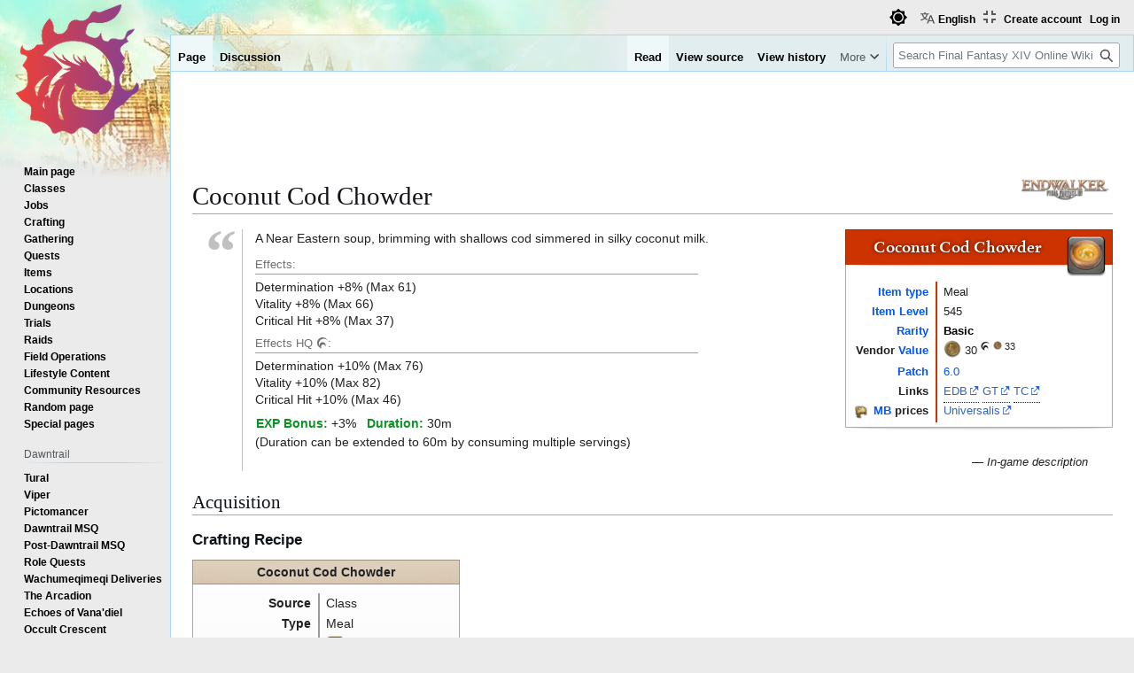

--- FILE ---
content_type: text/html; charset=UTF-8
request_url: https://ffxiv.consolegameswiki.com/wiki/Coconut_Cod_Chowder
body_size: 11427
content:
<!DOCTYPE html>
<html class="client-nojs view-light theme-light skin-theme-clientpref-day" lang="en" dir="ltr">
<head>
<meta charset="UTF-8">
<title>Coconut Cod Chowder - Final Fantasy XIV Online Wiki - FFXIV / FF14 Online Community Wiki and Guide</title>
<script>(function(){var className="client-js view-light theme-light skin-theme-clientpref-day";var cookie=document.cookie.match(/(?:^|; )ffxiv_wiki_mwiki_mwclientpreferences=([^;]+)/);if(cookie){cookie[1].split('%2C').forEach(function(pref){className=className.replace(new RegExp('(^| )'+pref.replace(/-clientpref-\w+$|[^\w-]+/g,'')+'-clientpref-\\w+( |$)'),'$1'+pref+'$2');});}document.documentElement.className=className;}());RLCONF={"wgBreakFrames":false,"wgSeparatorTransformTable":["",""],"wgDigitTransformTable":["",""],"wgDefaultDateFormat":"dmy","wgMonthNames":["","January","February","March","April","May","June","July","August","September","October","November","December"],"wgRequestId":"e4153a7b2366272b0239744c","wgCanonicalNamespace":"","wgCanonicalSpecialPageName":false,"wgNamespaceNumber":0,"wgPageName":"Coconut_Cod_Chowder","wgTitle":"Coconut Cod Chowder","wgCurRevisionId":751224,"wgRevisionId":751224,"wgArticleId":154497,"wgIsArticle":true,"wgIsRedirect":false,"wgAction":"view","wgUserName":null,"wgUserGroups":["*"],"wgCategories":["Endwalker content","Meals","Patch 6.0 Items","Culinarian recipes"],"wgPageViewLanguage":"en","wgPageContentLanguage":"en","wgPageContentModel":"wikitext","wgRelevantPageName":"Coconut_Cod_Chowder","wgRelevantArticleId":154497,"wgIsProbablyEditable":false,"wgRelevantPageIsProbablyEditable":false,"wgRestrictionEdit":[],"wgRestrictionMove":[],"wgPageFormsTargetName":null,"wgPageFormsAutocompleteValues":[],"wgPageFormsAutocompleteOnAllChars":false,"wgPageFormsFieldProperties":[],"wgPageFormsCargoFields":[],"wgPageFormsDependentFields":[],"wgPageFormsCalendarValues":[],"wgPageFormsCalendarParams":[],"wgPageFormsCalendarHTML":null,"wgPageFormsGridValues":[],"wgPageFormsGridParams":[],"wgPageFormsContLangYes":null,"wgPageFormsContLangNo":null,"wgPageFormsContLangMonths":[],"wgPageFormsHeightForMinimizingInstances":800,"wgPageFormsDelayReload":false,"wgPageFormsShowOnSelect":[],"wgPageFormsScriptPath":"/mediawiki/extensions/PageForms","edgValues":[],"wgPageFormsEDSettings":null,"wgAmericanDates":false,"wgMFDisplayWikibaseDescriptions":{"search":false,"watchlist":false,"tagline":false},"wgCiteReferencePreviewsActive":true,"wgVisualEditor":{"pageLanguageCode":"en","pageLanguageDir":"ltr","pageVariantFallbacks":"en"},"wgULSAcceptLanguageList":[],"wgMediaViewerOnClick":true,"wgMediaViewerEnabledByDefault":true,"srfFilteredConfig":null,"wgCheckUserClientHintsHeadersJsApi":["brands","architecture","bitness","fullVersionList","mobile","model","platform","platformVersion"],"wgEditSubmitButtonLabelPublish":false,"wgULSPosition":"personal","wgULSisCompactLinksEnabled":true,"wgVector2022LanguageInHeader":false,"wgULSisLanguageSelectorEmpty":false,"wgSiteNoticeId":"1.1"};
RLSTATE={"site.styles":"ready","user.styles":"ready","user":"ready","user.options":"loading","skins.vector.styles.legacy":"ready","ext.socialprofile.responsive":"ready","ext.visualEditor.desktopArticleTarget.noscript":"ready","ext.embedVideo.styles":"ready","ext.uls.pt":"ready","ext.srf.styles":"ready","ext.dismissableSiteNotice.styles":"ready"};RLPAGEMODULES=["ext.smw.styles","smw.entityexaminer","site","mediawiki.page.ready","skins.vector.legacy.js","ext.checkUser.clientHints","ext.visualEditor.desktopArticleTarget.init","ext.visualEditor.targetLoader","ext.embedVideo.overlay","ext.gadget.fixedWidthToggle","ext.gadget.stickyToc","ext.uls.compactlinks","ext.uls.interface","mmv.bootstrap","ext.themes.switcher","ext.smw.purge","ext.dismissableSiteNotice"];</script>
<script>(RLQ=window.RLQ||[]).push(function(){mw.loader.impl(function(){return["user.options@12s5i",function($,jQuery,require,module){mw.user.tokens.set({"patrolToken":"+\\","watchToken":"+\\","csrfToken":"+\\"});
}];});});</script>
<link rel="stylesheet" href="/mediawiki/load.php?lang=en&amp;modules=ext.dismissableSiteNotice.styles%7Cext.embedVideo.styles%7Cext.socialprofile.responsive%7Cext.srf.styles%7Cext.uls.pt%7Cext.visualEditor.desktopArticleTarget.noscript%7Cskins.vector.styles.legacy&amp;only=styles&amp;skin=vector">
<script async="" src="/mediawiki/load.php?lang=en&amp;modules=startup&amp;only=scripts&amp;raw=1&amp;skin=vector"></script>
<style>#mw-indicator-mw-helplink {display:none;}</style>
<meta name="ResourceLoaderDynamicStyles" content="">
<link rel="stylesheet" href="/mediawiki/load.php?lang=en&amp;modules=site.styles&amp;only=styles&amp;skin=vector">
<script async="" src="/mediawiki/load.php?lang=en&amp;skin=vector&amp;modules=ext.themes.apply&amp;only=scripts&amp;skin=vector&amp;raw=1"></script>
<meta name="generator" content="MediaWiki 1.44.2">
<meta name="robots" content="max-image-preview:standard">
<meta name="format-detection" content="telephone=no">
<meta name="viewport" content="width=1120">
<link rel="alternate" type="application/rdf+xml" title="Coconut Cod Chowder" href="/mediawiki/index.php?title=Special:ExportRDF&amp;xmlmime=rdf">
<link rel="search" type="application/opensearchdescription+xml" href="/mediawiki/rest.php/v1/search" title="Final Fantasy XIV Online Wiki (en)">
<link rel="EditURI" type="application/rsd+xml" href="https://ffxiv.consolegameswiki.com/mediawiki/api.php?action=rsd">
<link rel="alternate" type="application/atom+xml" title="Final Fantasy XIV Online Wiki Atom feed" href="/mediawiki/index.php?title=Special:RecentChanges&amp;feed=atom">
<script async src="https://cdn.fuseplatform.net/publift/tags/2/3967/fuse.js"></script>


<script async src="https://securepubads.g.doubleclick.net/tag/js/gpt.js"></script>


<script src="https://lds-img.finalfantasyxiv.com/pc/global/js/eorzeadb/loader.js?v3"></script>
<script async src="https://www.googletagmanager.com/gtag/js?id=UA-69771413-1"></script>
<script>
  window.dataLayer = window.dataLayer || [];
  function gtag(){dataLayer.push(arguments);}
  gtag('js', new Date());
  gtag('config', 'UA-69771413-1', {"anonymize_ip":true});
</script>
</head>
<body class="skin-vector-legacy mediawiki ltr sitedir-ltr mw-hide-empty-elt ns-0 ns-subject page-Coconut_Cod_Chowder rootpage-Coconut_Cod_Chowder skin-vector action-view"><div id="mw-page-base" class="noprint"></div>
<div id="mw-head-base" class="noprint"></div>
<div id="content" class="mw-body" role="main">
	<a id="top"></a>
	<div id="siteNotice"><div id="mw-dismissablenotice-anonplace"></div><script>(function(){var node=document.getElementById("mw-dismissablenotice-anonplace");if(node){node.outerHTML="\u003Cdiv class=\"mw-dismissable-notice\"\u003E\u003Cdiv class=\"mw-dismissable-notice-close\"\u003E[\u003Ca tabindex=\"0\" role=\"button\"\u003Edismiss\u003C/a\u003E]\u003C/div\u003E\u003Cdiv class=\"mw-dismissable-notice-body\"\u003E\u003Cdiv style=\"text-align:center; margin-top: -5px; min-height:100px;\"\u003E\n\n\u003C!-- Begin Top Banner Ad Code : ffxiv.consolegameswiki.com --\u003E\n\n\u003C!-- GAM 71161633/CGWIKI_consolegameswiki/header --\u003E\n\u003Cdiv data-fuse=\"header\"\u003E\u003C/div\u003E\n\n\u003Cdiv style=\"display:flex;flex-direction:column;align-items:center\" class=\"nomobile\"\u003E\n\n\u003Cdiv class=\"nomobile\"\u003E\n\u003C/div\u003E\n\n\u003Cdiv style=\"display:flex; flex-direction:row; justify-content:space-around;\"\u003E\n\n\u003Cdiv style=\"width:350px\" class=\"nomobile\"\u003E\n\n\u003C/div\u003E\n\n\u003Cdiv style=\"width:20px\" class=\"nomobile\"\u003E\n\u003C/div\u003E\n\n\u003Cdiv style=\"width:350px\" class=\"nomobile\"\u003E\n\n\u003C/div\u003E\n\n\u003C/div\u003E\n\n\u003C/div\u003E\n\n\u003C!-- End Top Banner Ad Code : ffxiv.consolegameswiki.com --\u003E\n\n\u003C/div\u003E\u003C/div\u003E\u003C/div\u003E";}}());</script></div>
	<div class="mw-indicators">
	<div id="mw-indicator-release-endwalker_icon" class="mw-indicator"><div class="mw-parser-output"><span typeof="mw:File"><a href="/wiki/Endwalker" title="Endwalker content"><img alt="Endwalker content" src="/mediawiki/images/thumb/3/30/FFXIV_Endwalker_banner.PNG/100px-FFXIV_Endwalker_banner.PNG" decoding="async" width="100" height="24" class="mw-file-element" srcset="/mediawiki/images/thumb/3/30/FFXIV_Endwalker_banner.PNG/150px-FFXIV_Endwalker_banner.PNG 1.5x, /mediawiki/images/thumb/3/30/FFXIV_Endwalker_banner.PNG/200px-FFXIV_Endwalker_banner.PNG 2x" data-file-width="600" data-file-height="143" /></a></span></div></div>
	<div id="mw-indicator-smw-entity-examiner" class="mw-indicator"><div class="smw-entity-examiner smw-indicator-vertical-bar-loader" data-subject="Coconut_Cod_Chowder#0##" data-dir="ltr" data-uselang="" title="Running an examiner in the background"></div></div>
	</div>
	<h1 id="firstHeading" class="firstHeading mw-first-heading"><span class="mw-page-title-main">Coconut Cod Chowder</span></h1>
	<div id="bodyContent" class="vector-body">
		<div id="siteSub" class="noprint">From Final Fantasy XIV Online Wiki</div>
		<div id="contentSub"><div id="mw-content-subtitle"></div></div>
		<div id="contentSub2"></div>
		
		<div id="jump-to-nav"></div>
		<a class="mw-jump-link" href="#mw-head">Jump to navigation</a>
		<a class="mw-jump-link" href="#searchInput">Jump to search</a>
		<div id="mw-content-text" class="mw-body-content"><div class="mw-content-ltr mw-parser-output" lang="en" dir="ltr"><div class="infobox-n item">
<div style="float:left;height:50px;position:relative;top:0px;left:0px;visibility:hidden;">.</div>
<div class="icon infobox-icon"><span class="standard-frame-icon plainlinks"><span typeof="mw:File"><a href="/wiki/File:Coconut_cod_chowder_icon1.png" title="File:Coconut cod chowder icon1.png"><img src="/mediawiki/images/thumb/5/57/Coconut_cod_chowder_icon1.png/40px-Coconut_cod_chowder_icon1.png" decoding="async" width="40" height="40" class="mw-file-element" srcset="/mediawiki/images/thumb/5/57/Coconut_cod_chowder_icon1.png/60px-Coconut_cod_chowder_icon1.png 1.5x, /mediawiki/images/thumb/5/57/Coconut_cod_chowder_icon1.png/80px-Coconut_cod_chowder_icon1.png 2x" data-file-width="128" data-file-height="128" /></a></span>&#160;</span></div>
<p class="heading">Coconut Cod Chowder</p>
<div class="statistics item empty"></div>
<div class="wrapper">
<dl><dt><a href="/wiki/Item" class="mw-redirect" title="Item">Item type</a></dt>
<dd>Meal</dd>
<dt><a href="/wiki/Item_Level" title="Item Level">Item Level</a></dt>
<dd>545</dd>
<dt><a href="/wiki/Rarity" title="Rarity">Rarity</a></dt>
<dd><span style="display:none">A</span><span class="rarity basic"><b>Basic</b></span></dd>
<dt>Vendor <a href="/wiki/Currency" title="Currency">Value</a></dt>
<dd><span style="position:relative; bottom:2px;"><span typeof="mw:File"><a href="/wiki/Gil" title="Gil"><img alt="Gil" src="/mediawiki/images/thumb/6/64/Gil.png/20px-Gil.png" decoding="async" width="20" height="20" class="mw-file-element" srcset="/mediawiki/images/thumb/6/64/Gil.png/30px-Gil.png 1.5x, /mediawiki/images/thumb/6/64/Gil.png/40px-Gil.png 2x" data-file-width="72" data-file-height="72" /></a></span></span>&#160;30 <sup><span title="High Quality"></span> <span style="position:relative; bottom:2px;"><span typeof="mw:File"><a href="/wiki/Gil" title="Gil"><img alt="Gil" src="/mediawiki/images/thumb/6/64/Gil.png/10px-Gil.png" decoding="async" width="10" height="10" class="mw-file-element" srcset="/mediawiki/images/thumb/6/64/Gil.png/15px-Gil.png 1.5x, /mediawiki/images/thumb/6/64/Gil.png/20px-Gil.png 2x" data-file-width="72" data-file-height="72" /></a></span></span>&#160;33</sup></dd>
<dt><a href="/wiki/Patches" title="Patches">Patch</a></dt>
<dd><a href="/wiki/Patch_6.0" title="Patch 6.0">6.0</a></dd>
<dt>Links</dt>
<dd><u style="border-bottom: 1px dotted; text-decoration: none;" title="Eorzea Database"><span class="eorzeadb_link" data-ldst-href="https&#58;//na.finalfantasyxiv.com/lodestone/playguide/db/item/ac97918bbd7"><a rel="nofollow" class="external text" href="https://na.finalfantasyxiv.com/lodestone/playguide/db/item/ac97918bbd7">EDB</a></span></u> <u style="border-bottom: 1px dotted; text-decoration: none;" title="Garland Tools"><a rel="nofollow" class="external text" href="https://garlandtools.org/db/#item/36057">GT</a></u> <u style="border-bottom: 1px dotted; text-decoration: none;" title="Teamcraft"><a rel="nofollow" class="external text" href="https://ffxivteamcraft.com/db/en/item/36057">TC</a></u></dd>
<dt><span typeof="mw:File"><a href="/wiki/Market_Board" title="Market Board"><img src="/mediawiki/images/thumb/6/6c/Market_board_icon1.png/20px-Market_board_icon1.png" decoding="async" width="20" height="20" class="mw-file-element" srcset="/mediawiki/images/thumb/6/6c/Market_board_icon1.png/30px-Market_board_icon1.png 1.5x, /mediawiki/images/6/6c/Market_board_icon1.png 2x" data-file-width="32" data-file-height="32" /></a></span> <a href="/wiki/Market_Board" title="Market Board">MB</a> prices</dt>
<dd><a rel="nofollow" class="external text" href="https://universalis.app/market/36057">Universalis</a></dd></dl>
</div>
<div class="clear" style="clear: both;"></div>
</div>
<blockquote class="quotation-box" style="padding: 0em 2em 0em 1em; margin: 1em 0em 1em 4em; border-left: 1px solid silver;"><div style="position: absolute; margin-top: -0.2em; margin-left: -0.8em; font: bold 5em Times New Roman, Times, Georgie, serif; color: silver;">“</div><div style="line-height: 1.53846em;">
<p>A Near Eastern soup, brimming with shallows cod simmered in silky coconut milk.
</p>
<div class="item-effects">Effects:</div><div class="item-effects-list">
<p>Determination&#160;+8%&#160;(Max 61)</p><p>Vitality&#160;+8%&#160;(Max 66)</p><p>Critical Hit&#160;+8%&#160;(Max 37)</p>
</div>
<div class="item-effects">Effects HQ <span title="High Quality"></span>:</div><div class="item-effects-list">
<p>Determination&#160;+10%&#160;(Max 76)</p><p>Vitality&#160;+10%&#160;(Max 82)</p><p>Critical Hit&#160;+10%&#160;(Max 46)</p>
</div>
<p><span style="color:#0a9421; padding-left:1px;"><b>EXP Bonus:</b></span> +3%&#160;&#160;&#160;<span style="color:#0a9421;"><b>Duration:</b></span> 30m<br />(Duration can be extended to 60m by consuming multiple servings) 
</p>
</div><p style="text-align: right; font-size: 0.9em; font-style:italic; margin-top:0;">— In-game description</p>
</blockquote> 
<div class="mw-heading mw-heading2"><h2 id="Acquisition">Acquisition</h2></div>
<div class="mw-heading mw-heading3"><h3 id="Crafting_Recipe">Crafting Recipe</h3></div>
<div class="recipe-box" style="padding-bottom:0.4em; margin: 10px 1em 10px 0;">
<div id="recipe1" class="heading">Coconut Cod Chowder</div>
<div class="wrapper">
<dl><dt>Source</dt>
<dd>Class</dd>
<dt>Type</dt>
<dd>Meal</dd>
<dt>Class</dt>
<dd><span class="mw-valign-middle" typeof="mw:File"><a href="/wiki/Culinarian" title="Culinarian"><img src="/mediawiki/images/thumb/f/fe/Culinarian_frame_icon.png/20px-Culinarian_frame_icon.png" decoding="async" width="20" height="20" class="mw-file-element" srcset="/mediawiki/images/thumb/f/fe/Culinarian_frame_icon.png/30px-Culinarian_frame_icon.png 1.5x, /mediawiki/images/thumb/f/fe/Culinarian_frame_icon.png/40px-Culinarian_frame_icon.png 2x" data-file-width="64" data-file-height="64" /></a></span>&#160;<a href="/wiki/Culinarian" title="Culinarian">CUL</a></dd>
<dt>Level</dt>
<dd>88</dd>
<dt>Durability</dt>
<dd>80</dd>
<dt>Difficulty</dt>
<dd>3300</dd>
<dt>Max quality</dt>
<dd>7000</dd></dl>
<p><br />
</p>
<dl><dt>Yield</dt>
<dd>3</dd></dl>
</div>
<div class="clear" style="clear: both;"></div>
<div class="subheading">Characteristics</div>
<div class="clear" style="clear: both;"></div>
<div class="characteristics">
<dl><dt>Quick Synthesis</dt>
<dd>Available</dd>
<dt>High Quality</dt>
<dd>Available</dd>
<dt>Craftsmanship rec.</dt>
<dd>2686</dd></dl></div>
<div class="clear" style="clear: both;"></div>
<div class="subheading">Ingredients</div>
<div class="ingredients" style="padding-left:1em">
<dl><dt>1</dt>
<dd><span style="white-space:nowrap"><span class="plainlinks standard-frame-icon small"><span typeof="mw:File"><a href="/wiki/Shallows_Cod" title="Shallows Cod"><img src="/mediawiki/images/thumb/b/b8/Shallows_cod_icon1.png/20px-Shallows_cod_icon1.png" decoding="async" width="20" height="20" class="mw-file-element" srcset="/mediawiki/images/thumb/b/b8/Shallows_cod_icon1.png/30px-Shallows_cod_icon1.png 1.5x, /mediawiki/images/thumb/b/b8/Shallows_cod_icon1.png/40px-Shallows_cod_icon1.png 2x" data-file-width="128" data-file-height="128" /></a></span></span> <a href="/wiki/Shallows_Cod" title="Shallows Cod">Shallows Cod</a></span></dd>
<dt>1</dt>
<dd><span style="white-space:nowrap"><span class="plainlinks standard-frame-icon small"><span typeof="mw:File"><a href="/wiki/Coconut_Milk" title="Coconut Milk"><img src="/mediawiki/images/thumb/4/4f/Coconut_milk_icon1.png/20px-Coconut_milk_icon1.png" decoding="async" width="20" height="20" class="mw-file-element" srcset="/mediawiki/images/thumb/4/4f/Coconut_milk_icon1.png/30px-Coconut_milk_icon1.png 1.5x, /mediawiki/images/thumb/4/4f/Coconut_milk_icon1.png/40px-Coconut_milk_icon1.png 2x" data-file-width="128" data-file-height="128" /></a></span></span> <a href="/wiki/Coconut_Milk" title="Coconut Milk">Coconut Milk</a></span></dd>
<dt>2</dt>
<dd><span style="white-space:nowrap"><span class="plainlinks standard-frame-icon small"><span typeof="mw:File"><a href="/wiki/Thavnairian_Paprika" title="Thavnairian Paprika"><img src="/mediawiki/images/thumb/2/26/Thavnairian_paprika_icon1.png/20px-Thavnairian_paprika_icon1.png" decoding="async" width="20" height="20" class="mw-file-element" srcset="/mediawiki/images/thumb/2/26/Thavnairian_paprika_icon1.png/30px-Thavnairian_paprika_icon1.png 1.5x, /mediawiki/images/thumb/2/26/Thavnairian_paprika_icon1.png/40px-Thavnairian_paprika_icon1.png 2x" data-file-width="128" data-file-height="128" /></a></span></span> <a href="/wiki/Thavnairian_Paprika" title="Thavnairian Paprika">Thavnairian Paprika</a></span></dd>
<dt>1</dt>
<dd><span style="white-space:nowrap"><span class="plainlinks standard-frame-icon small"><span typeof="mw:File"><a href="/wiki/Ambrosial_Water" title="Ambrosial Water"><img src="/mediawiki/images/thumb/b/bb/Ambrosial_water_icon1.png/20px-Ambrosial_water_icon1.png" decoding="async" width="20" height="20" class="mw-file-element" srcset="/mediawiki/images/thumb/b/bb/Ambrosial_water_icon1.png/30px-Ambrosial_water_icon1.png 1.5x, /mediawiki/images/thumb/b/bb/Ambrosial_water_icon1.png/40px-Ambrosial_water_icon1.png 2x" data-file-width="128" data-file-height="128" /></a></span></span> <a href="/wiki/Ambrosial_Water" title="Ambrosial Water">Ambrosial Water</a></span></dd>
<dt>1</dt>
<dd><span style="white-space:nowrap"><span class="plainlinks standard-frame-icon small"><span typeof="mw:File"><a href="/wiki/Blood_Tomato" title="Blood Tomato"><img src="/mediawiki/images/thumb/a/a2/Blood_tomato_icon1.png/20px-Blood_tomato_icon1.png" decoding="async" width="20" height="20" class="mw-file-element" srcset="/mediawiki/images/thumb/a/a2/Blood_tomato_icon1.png/30px-Blood_tomato_icon1.png 1.5x, /mediawiki/images/thumb/a/a2/Blood_tomato_icon1.png/40px-Blood_tomato_icon1.png 2x" data-file-width="128" data-file-height="128" /></a></span></span> <a href="/wiki/Blood_Tomato" title="Blood Tomato">Blood Tomato</a></span></dd>
<dt>1</dt>
<dd><span style="white-space:nowrap"><span class="plainlinks standard-frame-icon small"><span typeof="mw:File"><a href="/wiki/Carrot_of_Happiness" title="Carrot of Happiness"><img src="/mediawiki/images/thumb/9/9b/Carrot_of_happiness_icon1.png/20px-Carrot_of_happiness_icon1.png" decoding="async" width="20" height="20" class="mw-file-element" srcset="/mediawiki/images/thumb/9/9b/Carrot_of_happiness_icon1.png/30px-Carrot_of_happiness_icon1.png 1.5x, /mediawiki/images/thumb/9/9b/Carrot_of_happiness_icon1.png/40px-Carrot_of_happiness_icon1.png 2x" data-file-width="128" data-file-height="128" /></a></span></span> <a href="/wiki/Carrot_of_Happiness" title="Carrot of Happiness">Carrot of Happiness</a></span></dd>
<dt>8</dt>
<dd><span style="white-space:nowrap"><span class="plainlinks standard-frame-icon small"><span typeof="mw:File"><a href="/wiki/Fire_Crystal" title="Fire Crystal"><img src="/mediawiki/images/thumb/f/f8/Fire_crystal_icon1.png/20px-Fire_crystal_icon1.png" decoding="async" width="20" height="20" class="mw-file-element" srcset="/mediawiki/images/thumb/f/f8/Fire_crystal_icon1.png/30px-Fire_crystal_icon1.png 1.5x, /mediawiki/images/thumb/f/f8/Fire_crystal_icon1.png/40px-Fire_crystal_icon1.png 2x" data-file-width="128" data-file-height="128" /></a></span></span> <a href="/wiki/Fire_Crystal" title="Fire Crystal">Fire Crystal</a></span></dd>
<dt>8</dt>
<dd><span style="white-space:nowrap"><span class="plainlinks standard-frame-icon small"><span typeof="mw:File"><a href="/wiki/Water_Crystal" title="Water Crystal"><img src="/mediawiki/images/thumb/f/fd/Water_Crystal.png/20px-Water_Crystal.png" decoding="async" width="20" height="20" class="mw-file-element" srcset="/mediawiki/images/thumb/f/fd/Water_Crystal.png/30px-Water_Crystal.png 1.5x, /mediawiki/images/f/fd/Water_Crystal.png 2x" data-file-width="40" data-file-height="40" /></a></span></span> <a href="/wiki/Water_Crystal" title="Water Crystal">Water Crystal</a></span></dd></dl>
</div>
<div class="clear" style="clear: both;"></div></div>
<div class="mw-heading mw-heading3"><h3 id="Quests">Quests</h3></div>
<table class="quest table">
<tbody><tr>
<th>Quest
</th>
<th>Type
</th>
<th style="width:40px">Level
</th>
<th>Quest Giver</th>
<th>Rewards
</th></tr>

<tr>
<td><a href="/wiki/Hearts_True" title="Hearts True">Hearts True</a>
</td>
<td style="text-align:left; padding-left:15px;"><span typeof="mw:File"><a href="/wiki/Quest" title="Role quest"><img alt="Role quest" src="/mediawiki/images/thumb/c/ca/Featurequest.png/30px-Featurequest.png" decoding="async" width="30" height="30" class="mw-file-element" srcset="/mediawiki/images/thumb/c/ca/Featurequest.png/45px-Featurequest.png 1.5x, /mediawiki/images/thumb/c/ca/Featurequest.png/60px-Featurequest.png 2x" data-file-width="96" data-file-height="96" /></a></span>
</td>
<td style="padding-left:10px;">89
</td>
<td><a href="/wiki/Keeper_of_the_Entwined_Serpents" title="Keeper of the Entwined Serpents">Keeper of the Entwined Serpents</a></td>
<td><span style="white-space:nowrap"><span class="plainlinks standard-frame-icon small"><span typeof="mw:File"><a href="/wiki/Coconut_Cod_Chowder" title="Coconut Cod Chowder"><img src="/mediawiki/images/thumb/5/57/Coconut_cod_chowder_icon1.png/20px-Coconut_cod_chowder_icon1.png" decoding="async" width="20" height="20" class="mw-file-element" srcset="/mediawiki/images/thumb/5/57/Coconut_cod_chowder_icon1.png/30px-Coconut_cod_chowder_icon1.png 1.5x, /mediawiki/images/thumb/5/57/Coconut_cod_chowder_icon1.png/40px-Coconut_cod_chowder_icon1.png 2x" data-file-width="128" data-file-height="128" /></a></span></span> 1 <a class="mw-selflink selflink">Coconut Cod Chowder</a></span><br />
</td></tr>
<tr>
<td><a href="/wiki/Out_of_the_Shadows" title="Out of the Shadows">Out of the Shadows</a>
</td>
<td style="text-align:left; padding-left:15px;"><span typeof="mw:File"><a href="/wiki/Quest" title="Role quest"><img alt="Role quest" src="/mediawiki/images/thumb/c/ca/Featurequest.png/30px-Featurequest.png" decoding="async" width="30" height="30" class="mw-file-element" srcset="/mediawiki/images/thumb/c/ca/Featurequest.png/45px-Featurequest.png 1.5x, /mediawiki/images/thumb/c/ca/Featurequest.png/60px-Featurequest.png 2x" data-file-width="96" data-file-height="96" /></a></span>
</td>
<td style="padding-left:10px;">89
</td>
<td><a href="/wiki/Maelstrom_Secretariat" title="Maelstrom Secretariat">Maelstrom Secretariat</a></td>
<td><span style="white-space:nowrap"><span class="plainlinks standard-frame-icon small"><span typeof="mw:File"><a href="/wiki/Coconut_Cod_Chowder" title="Coconut Cod Chowder"><img src="/mediawiki/images/thumb/5/57/Coconut_cod_chowder_icon1.png/20px-Coconut_cod_chowder_icon1.png" decoding="async" width="20" height="20" class="mw-file-element" srcset="/mediawiki/images/thumb/5/57/Coconut_cod_chowder_icon1.png/30px-Coconut_cod_chowder_icon1.png 1.5x, /mediawiki/images/thumb/5/57/Coconut_cod_chowder_icon1.png/40px-Coconut_cod_chowder_icon1.png 2x" data-file-width="128" data-file-height="128" /></a></span></span> 1 <a class="mw-selflink selflink">Coconut Cod Chowder</a></span><br />
</td></tr>
<tr>
<td><a href="/wiki/A_Singular_Gift" title="A Singular Gift">A Singular Gift</a>
</td>
<td style="text-align:left; padding-left:15px;"><span typeof="mw:File"><a href="/wiki/Quest" title="Role quest"><img alt="Role quest" src="/mediawiki/images/thumb/c/ca/Featurequest.png/30px-Featurequest.png" decoding="async" width="30" height="30" class="mw-file-element" srcset="/mediawiki/images/thumb/c/ca/Featurequest.png/45px-Featurequest.png 1.5x, /mediawiki/images/thumb/c/ca/Featurequest.png/60px-Featurequest.png 2x" data-file-width="96" data-file-height="96" /></a></span>
</td>
<td style="padding-left:10px;">89
</td>
<td><a href="/wiki/Yugiri" title="Yugiri">Yugiri</a></td>
<td><span style="white-space:nowrap"><span class="plainlinks standard-frame-icon small"><span typeof="mw:File"><a href="/wiki/Coconut_Cod_Chowder" title="Coconut Cod Chowder"><img src="/mediawiki/images/thumb/5/57/Coconut_cod_chowder_icon1.png/20px-Coconut_cod_chowder_icon1.png" decoding="async" width="20" height="20" class="mw-file-element" srcset="/mediawiki/images/thumb/5/57/Coconut_cod_chowder_icon1.png/30px-Coconut_cod_chowder_icon1.png 1.5x, /mediawiki/images/thumb/5/57/Coconut_cod_chowder_icon1.png/40px-Coconut_cod_chowder_icon1.png 2x" data-file-width="128" data-file-height="128" /></a></span></span> 1 <a class="mw-selflink selflink">Coconut Cod Chowder</a></span><br />
</td></tr>
<tr>
<td><a href="/wiki/O_Mighty_Fury,_Guide_Us_to_Victory" title="O Mighty Fury, Guide Us to Victory">O Mighty Fury, Guide Us to Victory</a>
</td>
<td style="text-align:left; padding-left:15px;"><span typeof="mw:File"><a href="/wiki/Quest" title="Role quest"><img alt="Role quest" src="/mediawiki/images/thumb/c/ca/Featurequest.png/30px-Featurequest.png" decoding="async" width="30" height="30" class="mw-file-element" srcset="/mediawiki/images/thumb/c/ca/Featurequest.png/45px-Featurequest.png 1.5x, /mediawiki/images/thumb/c/ca/Featurequest.png/60px-Featurequest.png 2x" data-file-width="96" data-file-height="96" /></a></span>
</td>
<td style="padding-left:10px;">89
</td>
<td><a href="/wiki/Artoirel" title="Artoirel">Artoirel</a></td>
<td><span style="white-space:nowrap"><span class="plainlinks standard-frame-icon small"><span typeof="mw:File"><a href="/wiki/Coconut_Cod_Chowder" title="Coconut Cod Chowder"><img src="/mediawiki/images/thumb/5/57/Coconut_cod_chowder_icon1.png/20px-Coconut_cod_chowder_icon1.png" decoding="async" width="20" height="20" class="mw-file-element" srcset="/mediawiki/images/thumb/5/57/Coconut_cod_chowder_icon1.png/30px-Coconut_cod_chowder_icon1.png 1.5x, /mediawiki/images/thumb/5/57/Coconut_cod_chowder_icon1.png/40px-Coconut_cod_chowder_icon1.png 2x" data-file-width="128" data-file-height="128" /></a></span></span> 1 <a class="mw-selflink selflink">Coconut Cod Chowder</a></span><br />
</td></tr>
<tr>
<td><a href="/wiki/Take_a_Look,_It%27s_in_a_Book" title="Take a Look, It&#39;s in a Book">Take a Look, It's in a Book</a>
</td>
<td style="text-align:left; padding-left:15px;"><span typeof="mw:File"><a href="/wiki/Quest" title="Sidequest"><img alt="Sidequest" src="/mediawiki/images/thumb/5/56/Sidequest.png/30px-Sidequest.png" decoding="async" width="30" height="30" class="mw-file-element" srcset="/mediawiki/images/thumb/5/56/Sidequest.png/45px-Sidequest.png 1.5x, /mediawiki/images/thumb/5/56/Sidequest.png/60px-Sidequest.png 2x" data-file-width="96" data-file-height="96" /></a></span>
</td>
<td style="padding-left:10px;">80 <a href="/wiki/Quest_Sync" title="Quest Sync"></a>
</td>
<td><a href="/wiki/Determined_Bibliothec" title="Determined Bibliothec">Determined Bibliothec</a></td>
<td><span style="white-space:nowrap"><span class="plainlinks standard-frame-icon small"><span typeof="mw:File"><a href="/wiki/Coconut_Cod_Chowder" title="Coconut Cod Chowder"><img src="/mediawiki/images/thumb/5/57/Coconut_cod_chowder_icon1.png/20px-Coconut_cod_chowder_icon1.png" decoding="async" width="20" height="20" class="mw-file-element" srcset="/mediawiki/images/thumb/5/57/Coconut_cod_chowder_icon1.png/30px-Coconut_cod_chowder_icon1.png 1.5x, /mediawiki/images/thumb/5/57/Coconut_cod_chowder_icon1.png/40px-Coconut_cod_chowder_icon1.png 2x" data-file-width="128" data-file-height="128" /></a></span></span> 2 <a class="mw-selflink selflink">Coconut Cod Chowder</a></span><br />
</td></tr>
<tr>
<td><a href="/wiki/The_Hero_in_Labyrinthos" title="The Hero in Labyrinthos">The Hero in Labyrinthos</a>
</td>
<td style="text-align:left; padding-left:15px;"><span typeof="mw:File"><a href="/wiki/Quest" title="Sidequest"><img alt="Sidequest" src="/mediawiki/images/thumb/5/56/Sidequest.png/30px-Sidequest.png" decoding="async" width="30" height="30" class="mw-file-element" srcset="/mediawiki/images/thumb/5/56/Sidequest.png/45px-Sidequest.png 1.5x, /mediawiki/images/thumb/5/56/Sidequest.png/60px-Sidequest.png 2x" data-file-width="96" data-file-height="96" /></a></span>
</td>
<td style="padding-left:10px;">80 <a href="/wiki/Quest_Sync" title="Quest Sync"></a>
</td>
<td><a href="/wiki/Verpaulaine" title="Verpaulaine">Verpaulaine</a></td>
<td><span style="white-space:nowrap"><span class="plainlinks standard-frame-icon small"><span typeof="mw:File"><a href="/wiki/Salted_Thavnairian_Cod" title="Salted Thavnairian Cod"><img src="/mediawiki/images/thumb/e/e4/Salted_thavnairian_cod_icon1.png/20px-Salted_thavnairian_cod_icon1.png" decoding="async" width="20" height="20" class="mw-file-element" srcset="/mediawiki/images/thumb/e/e4/Salted_thavnairian_cod_icon1.png/30px-Salted_thavnairian_cod_icon1.png 1.5x, /mediawiki/images/thumb/e/e4/Salted_thavnairian_cod_icon1.png/40px-Salted_thavnairian_cod_icon1.png 2x" data-file-width="128" data-file-height="128" /></a></span></span> 2 <a href="/wiki/Salted_Thavnairian_Cod" title="Salted Thavnairian Cod">Salted Thavnairian Cod</a></span><br /><span style="white-space:nowrap"><span class="plainlinks standard-frame-icon small"><span typeof="mw:File"><a href="/wiki/Coconut_Cod_Chowder" title="Coconut Cod Chowder"><img src="/mediawiki/images/thumb/5/57/Coconut_cod_chowder_icon1.png/20px-Coconut_cod_chowder_icon1.png" decoding="async" width="20" height="20" class="mw-file-element" srcset="/mediawiki/images/thumb/5/57/Coconut_cod_chowder_icon1.png/30px-Coconut_cod_chowder_icon1.png 1.5x, /mediawiki/images/thumb/5/57/Coconut_cod_chowder_icon1.png/40px-Coconut_cod_chowder_icon1.png 2x" data-file-width="128" data-file-height="128" /></a></span></span> 2 <a class="mw-selflink selflink">Coconut Cod Chowder</a></span><br /><span style="white-space:nowrap"><span class="plainlinks standard-frame-icon small"><span typeof="mw:File"><a href="/wiki/Giant_Popoto_Pancakes" title="Giant Popoto Pancakes"><img src="/mediawiki/images/thumb/6/6c/Giant_popoto_pancakes_icon1.png/20px-Giant_popoto_pancakes_icon1.png" decoding="async" width="20" height="20" class="mw-file-element" srcset="/mediawiki/images/thumb/6/6c/Giant_popoto_pancakes_icon1.png/30px-Giant_popoto_pancakes_icon1.png 1.5x, /mediawiki/images/thumb/6/6c/Giant_popoto_pancakes_icon1.png/40px-Giant_popoto_pancakes_icon1.png 2x" data-file-width="128" data-file-height="128" /></a></span></span> 2 <a href="/wiki/Giant_Popoto_Pancakes" title="Giant Popoto Pancakes">Giant Popoto Pancakes</a></span><br /><span style="white-space:nowrap"><span class="plainlinks standard-frame-icon small"><span typeof="mw:File"><a href="/wiki/Allagan_Silver_Piece" title="Allagan Silver Piece"><img src="/mediawiki/images/thumb/8/84/Allagan_silver_piece_icon1.png/20px-Allagan_silver_piece_icon1.png" decoding="async" width="20" height="20" class="mw-file-element" srcset="/mediawiki/images/thumb/8/84/Allagan_silver_piece_icon1.png/30px-Allagan_silver_piece_icon1.png 1.5x, /mediawiki/images/thumb/8/84/Allagan_silver_piece_icon1.png/40px-Allagan_silver_piece_icon1.png 2x" data-file-width="128" data-file-height="128" /></a></span></span> 1 <a href="/wiki/Allagan_Silver_Piece" title="Allagan Silver Piece">Allagan Silver Piece</a></span><br />
</td></tr></tbody></table>
<!-- 
NewPP limit report
Cached time: 20260126072728
Cache expiry: 86400
Reduced expiry: false
Complications: [no‐toc]
[SMW] In‐text annotation parser time: 0.001 seconds
CPU time usage: 0.333 seconds
Real time usage: 0.411 seconds
Preprocessor visited node count: 7025/1000000
Post‐expand include size: 68441/4194304 bytes
Template argument size: 8354/4194304 bytes
Highest expansion depth: 16/100
Expensive parser function count: 0/100
Unstrip recursion depth: 0/20
Unstrip post‐expand size: 0/5000000 bytes
Lua time usage: 0.015/7.000 seconds
Lua memory usage: 1334207/52428800 bytes
-->
<!--
Transclusion expansion time report (%,ms,calls,template)
100.00%  361.606      1 -total
 57.87%  209.261      6 Template:Quest_list_row
 38.35%  138.672     26 Template:Item_icon
 34.27%  123.936      6 Template:Quest_list_result_format
 24.80%   89.690     18 Template:Item_reward
 24.29%   87.820      1 Template:Recipe
 16.89%   61.080      1 Template:Item_infobox
  7.52%   27.177      1 Template:Default_item_parameter
  1.49%    5.370      1 Template:Endwalker_expansion_content
  0.89%    3.222      1 Template:Quotation
-->

<!-- Saved in parser cache with key ffxiv_wiki-mwiki_:pcache:154497:|#|:idhash:dateformat=default and timestamp 20260126072728 and revision id 751224. Rendering was triggered because: page-view
 -->
</div><div style="clear:both"></div><div class="nodesktop">
<!-- something middle -->
<div style="text-align:center">


</div>
</div>
<div class="nomobile">
<!-- something  middle -->
<div class="aligncenter" style="text-align:center; margin-top: 5px; margin-bottom: -10px;">

<table style="align:center;width:100%;border-spacing: 0;">
  <tr style="">
    <td style="vertical-align:top;"><div class="alignleft" style="text-align:left;">

</div></td>

<td style="width:15px"></td>

    <td style=""><div class="alignleft" style="text-align:left;">

</div></td>

<td style="width:15px"></td>

     <td style=""><div class="alignleft" style="text-align:left;">


</div></td>
  </tr>
</table>

</div>
<!-- middle end -->

<br/>
</div>
<div style="display:flex;flex-direction:column;align-items:center">

<div style="display:flex; flex-direction:row; justify-content:space-around;">

<div style="width:350px; text-align:center;" class="nodesktop">
<!-- IL_IN_ARTICLE on mobile bottom was here -->
</div>

<div style="display:flex; justify-content:space-around; width:1000px;" class="nomobile">
<input type="hidden" name="IL_IN_ARTICLE">
<input type="hidden" name="IL_IN_ARTICLE">
</div>

</div>

<div id="taboola-below-article-thumbnails"></div>
<script type="text/javascript">
  window._taboola = window._taboola || [];
  _taboola.push({
    mode: 'thumbnails-b',
    container: 'taboola-below-article-thumbnails',
    placement: 'Below Article Thumbnails',
    target_type: 'mix'
  });
</script>


</div>

<!--infolinks start -->
<!--
<div class="nomobile">
<script type="text/javascript"> var infolinks_pid = 3218286; var infolinks_wsid = 0; </script> <script type="text/javascript" src="//resources.infolinks.com/js/infolinks_main.js"></script>
</div>
-->
<!--infolinks end --><div style="text-align:center; margin-top: -5px;">

<!-- Begin After First H2 Ad Code : ffxiv.consolegameswiki.com -->
<div style="display:flex;flex-direction:column;align-items:center" class="">

<div style="" class="primis">

<!-- code from Primis - ConsoleGamesWiki_Static_to_Float -->
<!-- Insert into the BODY section of the page -->
<script type="text/javascript" language="javascript" src="https://live.primis.tech/live/liveView.php?s=119799&schain=1.0,1!publift.com,01JP6NKKZ2Y0TRBZNB6K8EWR0C,1"></script>
<!-- code from Primis -->

</div>

<div style="display:flex; flex-direction:row; justify-content:space-around;">

<div style="width:350px" class="nomobile">

</div>

<div style="width:20px" class="nomobile">
</div>

<div style="width:350px" class="nomobile">

</div>

</div>

</div>

<!-- End After First H2 Ad Code : ffxiv.consolegameswiki.com -->

</div>
<div class="printfooter" data-nosnippet="">Retrieved from "<a dir="ltr" href="https://ffxiv.consolegameswiki.com/mediawiki/index.php?title=Coconut_Cod_Chowder&amp;oldid=751224">https://ffxiv.consolegameswiki.com/mediawiki/index.php?title=Coconut_Cod_Chowder&amp;oldid=751224</a>"</div></div>
		<div id="catlinks" class="catlinks" data-mw="interface"><div id="mw-normal-catlinks" class="mw-normal-catlinks"><a href="/wiki/Special:Categories" title="Special:Categories">Categories</a>: <ul><li><a href="/wiki/Category:Endwalker_content" title="Category:Endwalker content">Endwalker content</a></li><li><a href="/wiki/Category:Meals" title="Category:Meals">Meals</a></li><li><a href="/wiki/Category:Patch_6.0_Items" title="Category:Patch 6.0 Items">Patch 6.0 Items</a></li><li><a href="/wiki/Category:Culinarian_recipes" title="Category:Culinarian recipes">Culinarian recipes</a></li></ul></div></div>
	</div>
</div>

<div id="mw-navigation">
	<h2>Navigation menu</h2>
	<div id="mw-head">
		
<nav id="p-personal" class="mw-portlet mw-portlet-personal vector-user-menu-legacy vector-menu" aria-labelledby="p-personal-label"  >
	<h3
		id="p-personal-label"
		
		class="vector-menu-heading "
	>
		<span class="vector-menu-heading-label">Personal tools</span>
	</h3>
	<div class="vector-menu-content">
		
		<ul class="vector-menu-content-list">
			
			<li id="pt-uls" class="mw-list-item active"><a class="uls-trigger" href="#"><span>English</span></a></li><li id="pt-createaccount" class="mw-list-item"><a href="/mediawiki/index.php?title=Special:CreateAccount&amp;returnto=Coconut+Cod+Chowder" title="You are encouraged to create an account and log in; however, it is not mandatory"><span>Create account</span></a></li><li id="pt-login" class="mw-list-item"><a href="/mediawiki/index.php?title=Special:UserLogin&amp;returnto=Coconut+Cod+Chowder" title="You are encouraged to log in; however, it is not mandatory [o]" accesskey="o"><span>Log in</span></a></li>
		</ul>
		
	</div>
</nav>

		<div id="left-navigation">
			
<nav id="p-namespaces" class="mw-portlet mw-portlet-namespaces vector-menu-tabs vector-menu-tabs-legacy vector-menu" aria-labelledby="p-namespaces-label"  >
	<h3
		id="p-namespaces-label"
		
		class="vector-menu-heading "
	>
		<span class="vector-menu-heading-label">Namespaces</span>
	</h3>
	<div class="vector-menu-content">
		
		<ul class="vector-menu-content-list">
			
			<li id="ca-nstab-main" class="selected mw-list-item"><a href="/wiki/Coconut_Cod_Chowder" title="View the content page [c]" accesskey="c"><span>Page</span></a></li><li id="ca-talk" class="new mw-list-item"><a href="/mediawiki/index.php?title=Talk:Coconut_Cod_Chowder&amp;action=edit&amp;redlink=1" rel="discussion" class="new" title="Discussion about the content page (page does not exist) [t]" accesskey="t"><span>Discussion</span></a></li>
		</ul>
		
	</div>
</nav>

			
<nav id="p-variants" class="mw-portlet mw-portlet-variants emptyPortlet vector-menu-dropdown vector-menu" aria-labelledby="p-variants-label"  >
	<input type="checkbox"
		id="p-variants-checkbox"
		role="button"
		aria-haspopup="true"
		data-event-name="ui.dropdown-p-variants"
		class="vector-menu-checkbox"
		aria-labelledby="p-variants-label"
	>
	<label
		id="p-variants-label"
		
		class="vector-menu-heading "
	>
		<span class="vector-menu-heading-label">English</span>
	</label>
	<div class="vector-menu-content">
		
		<ul class="vector-menu-content-list">
			
			
		</ul>
		
	</div>
</nav>

		</div>
		<div id="right-navigation">
			
<nav id="p-views" class="mw-portlet mw-portlet-views vector-menu-tabs vector-menu-tabs-legacy vector-menu" aria-labelledby="p-views-label"  >
	<h3
		id="p-views-label"
		
		class="vector-menu-heading "
	>
		<span class="vector-menu-heading-label">Views</span>
	</h3>
	<div class="vector-menu-content">
		
		<ul class="vector-menu-content-list">
			
			<li id="ca-view" class="selected mw-list-item"><a href="/wiki/Coconut_Cod_Chowder"><span>Read</span></a></li><li id="ca-viewsource" class="mw-list-item"><a href="/mediawiki/index.php?title=Coconut_Cod_Chowder&amp;action=edit" title="This page is protected.&#10;You can view its source [e]" accesskey="e"><span>View source</span></a></li><li id="ca-history" class="mw-list-item"><a href="/mediawiki/index.php?title=Coconut_Cod_Chowder&amp;action=history" title="Past revisions of this page [h]" accesskey="h"><span>View history</span></a></li>
		</ul>
		
	</div>
</nav>

			
<nav id="p-cactions" class="mw-portlet mw-portlet-cactions vector-menu-dropdown vector-menu" aria-labelledby="p-cactions-label"  title="More options" >
	<input type="checkbox"
		id="p-cactions-checkbox"
		role="button"
		aria-haspopup="true"
		data-event-name="ui.dropdown-p-cactions"
		class="vector-menu-checkbox"
		aria-labelledby="p-cactions-label"
	>
	<label
		id="p-cactions-label"
		
		class="vector-menu-heading "
	>
		<span class="vector-menu-heading-label">More</span>
	</label>
	<div class="vector-menu-content">
		
		<ul class="vector-menu-content-list">
			
			<li id="ca-purge" class="is-disabled mw-list-item"><a href="/mediawiki/index.php?title=Coconut_Cod_Chowder&amp;action=purge"><span>Refresh</span></a></li>
		</ul>
		
	</div>
</nav>

			
<div id="p-search" role="search" class="vector-search-box-vue  vector-search-box-show-thumbnail vector-search-box-auto-expand-width vector-search-box">
	<h3 >Search</h3>
	<form action="/mediawiki/index.php" id="searchform" class="vector-search-box-form">
		<div id="simpleSearch"
			class="vector-search-box-inner"
			 data-search-loc="header-navigation">
			<input class="vector-search-box-input"
				 type="search" name="search" placeholder="Search Final Fantasy XIV Online Wiki" aria-label="Search Final Fantasy XIV Online Wiki" autocapitalize="sentences" spellcheck="false" title="Search Final Fantasy XIV Online Wiki [f]" accesskey="f" id="searchInput"
			>
			<input type="hidden" name="title" value="Special:Search">
			<input id="mw-searchButton"
				 class="searchButton mw-fallbackSearchButton" type="submit" name="fulltext" title="Search the pages for this text" value="Search">
			<input id="searchButton"
				 class="searchButton" type="submit" name="go" title="Go to a page with this exact name if it exists" value="Go">
		</div>
	</form>
</div>

		</div>
	</div>
	
<div id="mw-panel" class="vector-legacy-sidebar">
	<div id="p-logo" role="banner">
		<a class="mw-wiki-logo" href="/wiki/FF14_Wiki"
			title="Visit the main page"></a>
	</div>
	
<nav id="p-navigation" class="mw-portlet mw-portlet-navigation vector-menu-portal portal vector-menu" aria-labelledby="p-navigation-label"  >
	<h3
		id="p-navigation-label"
		
		class="vector-menu-heading "
	>
		<span class="vector-menu-heading-label">Navigation</span>
	</h3>
	<div class="vector-menu-content">
		
		<ul class="vector-menu-content-list">
			
			<li id="n-mainpage-description" class="mw-list-item"><a href="/wiki/FF14_Wiki" title="Visit the main page [z]" accesskey="z"><span>Main page</span></a></li><li id="n-Classes" class="mw-list-item"><a href="/wiki/Class"><span>Classes</span></a></li><li id="n-Jobs" class="mw-list-item"><a href="/wiki/Job"><span>Jobs</span></a></li><li id="n-Crafting" class="mw-list-item"><a href="/wiki/Crafting"><span>Crafting</span></a></li><li id="n-Gathering" class="mw-list-item"><a href="/wiki/Gathering"><span>Gathering</span></a></li><li id="n-Quests" class="mw-list-item"><a href="/wiki/Quests"><span>Quests</span></a></li><li id="n-Items" class="mw-list-item"><a href="/wiki/Items"><span>Items</span></a></li><li id="n-Locations" class="mw-list-item"><a href="/wiki/Locations"><span>Locations</span></a></li><li id="n-Dungeons" class="mw-list-item"><a href="/wiki/Dungeons"><span>Dungeons</span></a></li><li id="n-Trials" class="mw-list-item"><a href="/wiki/Trials"><span>Trials</span></a></li><li id="n-Raids" class="mw-list-item"><a href="/wiki/Raids"><span>Raids</span></a></li><li id="n-Field-Operations" class="mw-list-item"><a href="/wiki/Field_Operations"><span>Field Operations</span></a></li><li id="n-Lifestyle-Content" class="mw-list-item"><a href="/wiki/Lifestyle_Content"><span>Lifestyle Content</span></a></li><li id="n-Community-Resources" class="mw-list-item"><a href="/wiki/Community_Resources"><span>Community Resources</span></a></li><li id="n-randompage" class="mw-list-item"><a href="/wiki/Special:Random" title="Load a random page [x]" accesskey="x"><span>Random page</span></a></li><li id="n-specialpages" class="mw-list-item"><a href="/wiki/Special:SpecialPages"><span>Special pages</span></a></li>
		</ul>
		
	</div>
</nav>

	
<nav id="p-Dawntrail" class="mw-portlet mw-portlet-Dawntrail vector-menu-portal portal vector-menu" aria-labelledby="p-Dawntrail-label"  >
	<h3
		id="p-Dawntrail-label"
		
		class="vector-menu-heading "
	>
		<span class="vector-menu-heading-label">Dawntrail</span>
	</h3>
	<div class="vector-menu-content">
		
		<ul class="vector-menu-content-list">
			
			<li id="n-Tural" class="mw-list-item"><a href="/wiki/Tural"><span>Tural</span></a></li><li id="n-Viper" class="mw-list-item"><a href="/wiki/Viper"><span>Viper</span></a></li><li id="n-Pictomancer" class="mw-list-item"><a href="/wiki/Pictomancer"><span>Pictomancer</span></a></li><li id="n-Dawntrail-MSQ" class="mw-list-item"><a href="/wiki/Dawntrail_Main_Scenario_Quests"><span>Dawntrail MSQ</span></a></li><li id="n-Post-Dawntrail-MSQ" class="mw-list-item"><a href="/wiki/Post-Dawntrail_Main_Scenario_Quests"><span>Post-Dawntrail MSQ</span></a></li><li id="n-Role-Quests" class="mw-list-item"><a href="/wiki/Role_Quests#Dawntrail"><span>Role Quests</span></a></li><li id="n-Wachumeqimeqi-Deliveries" class="mw-list-item"><a href="/wiki/Wachumeqimeqi_Deliveries"><span>Wachumeqimeqi Deliveries</span></a></li><li id="n-The-Arcadion" class="mw-list-item"><a href="/wiki/The_Arcadion"><span>The Arcadion</span></a></li><li id="n-Echoes-of-Vana&#039;diel" class="mw-list-item"><a href="/wiki/Echoes_of_Vana%27diel"><span>Echoes of Vana&#039;diel</span></a></li><li id="n-Occult-Crescent" class="mw-list-item"><a href="/wiki/Occult_Crescent"><span>Occult Crescent</span></a></li><li id="n-Cosmic-Exploration" class="mw-list-item"><a href="/wiki/Cosmic_Exploration"><span>Cosmic Exploration</span></a></li><li id="n-Pilgrim&#039;s-Traverse" class="mw-list-item"><a href="/wiki/Pilgrim%27s_Traverse"><span>Pilgrim&#039;s Traverse</span></a></li>
		</ul>
		
	</div>
</nav>

<nav id="p-Guides" class="mw-portlet mw-portlet-Guides vector-menu-portal portal vector-menu" aria-labelledby="p-Guides-label"  >
	<h3
		id="p-Guides-label"
		
		class="vector-menu-heading "
	>
		<span class="vector-menu-heading-label">Guides</span>
	</h3>
	<div class="vector-menu-content">
		
		<ul class="vector-menu-content-list">
			
			<li id="n-Gearing-Guide" class="mw-list-item"><a href="/wiki/Gear_Guide"><span>Gearing Guide</span></a></li><li id="n-Relic-Weapons" class="mw-list-item"><a href="/wiki/Relic_Weapons"><span>Relic Weapons</span></a></li><li id="n-Content-Unlock" class="mw-list-item"><a href="/wiki/Content_Unlock"><span>Content Unlock</span></a></li><li id="n-Common-Terms" class="mw-list-item"><a href="/wiki/Acronyms,_abbreviations,_and_common_terms"><span>Common Terms</span></a></li>
		</ul>
		
	</div>
</nav>

<nav id="p-How_to_help" class="mw-portlet mw-portlet-How_to_help vector-menu-portal portal vector-menu" aria-labelledby="p-How_to_help-label"  >
	<h3
		id="p-How_to_help-label"
		
		class="vector-menu-heading "
	>
		<span class="vector-menu-heading-label">How to help</span>
	</h3>
	<div class="vector-menu-content">
		
		<ul class="vector-menu-content-list">
			
			<li id="n-To-Do-List" class="mw-list-item"><a href="/wiki/To-Do_List"><span>To-Do List</span></a></li><li id="n-Recent-changes" class="mw-list-item"><a href="/wiki/Special:RecentChanges"><span>Recent changes</span></a></li><li id="n-Discord" class="mw-list-item"><a href="https://discord.gg/MDMDqkX" rel="nofollow"><span>Discord</span></a></li>
		</ul>
		<div class="after-portlet after-portlet-How_to_help"><div id ="sidebarAd"></div>
<div style="min-height:600px;">
<!-- GAM 71161633/CGWIKI_consolegameswiki/sidebar_lhs -->
<div data-fuse="sidebar_lhs"></div>
</div></div>
	</div>
</nav>

<nav id="p-tb" class="mw-portlet mw-portlet-tb vector-menu-portal portal vector-menu" aria-labelledby="p-tb-label"  >
	<h3
		id="p-tb-label"
		
		class="vector-menu-heading "
	>
		<span class="vector-menu-heading-label">Tools</span>
	</h3>
	<div class="vector-menu-content">
		
		<ul class="vector-menu-content-list">
			
			<li id="t-whatlinkshere" class="mw-list-item"><a href="/wiki/Special:WhatLinksHere/Coconut_Cod_Chowder" title="A list of all wiki pages that link here [j]" accesskey="j"><span>What links here</span></a></li><li id="t-recentchangeslinked" class="mw-list-item"><a href="/wiki/Special:RecentChangesLinked/Coconut_Cod_Chowder" rel="nofollow" title="Recent changes in pages linked from this page [k]" accesskey="k"><span>Related changes</span></a></li><li id="t-print" class="mw-list-item"><a href="javascript:print();" rel="alternate" title="Printable version of this page [p]" accesskey="p"><span>Printable version</span></a></li><li id="t-permalink" class="mw-list-item"><a href="/mediawiki/index.php?title=Coconut_Cod_Chowder&amp;oldid=751224" title="Permanent link to this revision of this page"><span>Permanent link</span></a></li><li id="t-info" class="mw-list-item"><a href="/mediawiki/index.php?title=Coconut_Cod_Chowder&amp;action=info" title="More information about this page"><span>Page information</span></a></li><li id="t-smwbrowselink" class="mw-list-item"><a href="/wiki/Special:Browse/:Coconut-5FCod-5FChowder" rel="search"><span>Browse properties</span></a></li>
		</ul>
		
	</div>
</nav>

	
</div>

</div>

<footer id="footer" class="mw-footer" >
	<ul id="footer-info">
	<li id="footer-info-lastmod"> This page was last edited on 26 January 2026, at 07:27.</li>
</ul>

	<ul id="footer-places">
	<li id="footer-places-privacy"><a href="/wiki/FFXIV_Wiki:Privacy_policy">Privacy policy</a></li>
	<li id="footer-places-about"><a href="/wiki/FFXIV_Wiki:About">About Final Fantasy XIV Online Wiki</a></li>
	<li id="footer-places-disclaimers"><a href="/wiki/FFXIV_Wiki:General_disclaimer">Disclaimers</a></li>
	<li id="footer-places-mobileview"><a href="https://ffxiv.consolegameswiki.com/mediawiki/index.php?title=Coconut_Cod_Chowder&amp;mobileaction=toggle_view_mobile" class="noprint stopMobileRedirectToggle">Mobile view</a></li>
</ul>

	<ul id="footer-icons" class="noprint">
	<li id="footer-poweredbyico"><a href="https://www.mediawiki.org/" class="cdx-button cdx-button--fake-button cdx-button--size-large cdx-button--fake-button--enabled"><picture><source media="(min-width: 500px)" srcset="/mediawiki/resources/assets/poweredby_mediawiki.svg" width="88" height="31"><img src="/mediawiki/resources/assets/mediawiki_compact.svg" alt="Powered by MediaWiki" lang="en" width="25" height="25" loading="lazy"></picture></a></li>
	<li id="footer-poweredbysmwico"><a href="https://www.semantic-mediawiki.org/wiki/Semantic_MediaWiki" class="cdx-button cdx-button--fake-button cdx-button--size-large cdx-button--fake-button--enabled"><img src="/mediawiki/extensions/SemanticMediaWiki/res/smw/assets/logo_footer.svg" alt="Powered by Semantic MediaWiki" class="smw-footer" width="88" height="31" loading="lazy"></a></li>
</ul>

</footer>

<div class="mw-portlet mw-portlet-dock-bottom emptyPortlet vector-menu-portal portal" id="p-dock-bottom">
	<ul>
		
	</ul>
</div>
<script>(RLQ=window.RLQ||[]).push(function(){mw.config.set({"wgBackendResponseTime":133,"wgPageParseReport":{"smw":{"limitreport-intext-parsertime":0.001},"limitreport":{"cputime":"0.333","walltime":"0.411","ppvisitednodes":{"value":7025,"limit":1000000},"postexpandincludesize":{"value":68441,"limit":4194304},"templateargumentsize":{"value":8354,"limit":4194304},"expansiondepth":{"value":16,"limit":100},"expensivefunctioncount":{"value":0,"limit":100},"unstrip-depth":{"value":0,"limit":20},"unstrip-size":{"value":0,"limit":5000000},"timingprofile":["100.00%  361.606      1 -total"," 57.87%  209.261      6 Template:Quest_list_row"," 38.35%  138.672     26 Template:Item_icon"," 34.27%  123.936      6 Template:Quest_list_result_format"," 24.80%   89.690     18 Template:Item_reward"," 24.29%   87.820      1 Template:Recipe"," 16.89%   61.080      1 Template:Item_infobox","  7.52%   27.177      1 Template:Default_item_parameter","  1.49%    5.370      1 Template:Endwalker_expansion_content","  0.89%    3.222      1 Template:Quotation"]},"scribunto":{"limitreport-timeusage":{"value":"0.015","limit":"7.000"},"limitreport-memusage":{"value":1334207,"limit":52428800}},"cachereport":{"timestamp":"20260126072728","ttl":86400,"transientcontent":false}}});});</script>
</body>
<!-- Cached/compressed 20260126182456 -->
</html>

--- FILE ---
content_type: text/javascript; charset=utf-8
request_url: https://ffxiv.consolegameswiki.com/mediawiki/load.php?lang=en&modules=startup&only=scripts&raw=1&skin=vector
body_size: 16836
content:
function isCompatible(){return!!('querySelector'in document&&'localStorage'in window&&typeof Promise==='function'&&Promise.prototype['finally']&&(function(){try{new Function('(a = 0) => a');return true;}catch(e){return false;}}())&&/./g.flags==='g');}if(!isCompatible()){document.documentElement.className=document.documentElement.className.replace(/(^|\s)client-js(\s|$)/,'$1client-nojs$2');while(window.NORLQ&&NORLQ[0]){NORLQ.shift()();}NORLQ={push:function(fn){fn();}};RLQ={push:function(){}};}else{if(window.performance&&performance.mark){performance.mark('mwStartup');}(function(){'use strict';var con=window.console;function Map(){this.values=Object.create(null);}Map.prototype={constructor:Map,get:function(selection,fallback){if(arguments.length<2){fallback=null;}if(typeof selection==='string'){return selection in this.values?this.values[selection]:fallback;}var results;if(Array.isArray(selection)){results={};for(var i=0;i<selection.length;i++){if(typeof selection[i]==='string'){results[selection[i]]=selection[i]in this.values?
this.values[selection[i]]:fallback;}}return results;}if(selection===undefined){results={};for(var key in this.values){results[key]=this.values[key];}return results;}return fallback;},set:function(selection,value){if(arguments.length>1){if(typeof selection==='string'){this.values[selection]=value;return true;}}else if(typeof selection==='object'){for(var key in selection){this.values[key]=selection[key];}return true;}return false;},exists:function(selection){return typeof selection==='string'&&selection in this.values;}};var log=function(){};log.warn=Function.prototype.bind.call(con.warn,con);var mw={now:function(){var perf=window.performance;var navStart=perf&&perf.timing&&perf.timing.navigationStart;mw.now=navStart&&perf.now?function(){return navStart+perf.now();}:Date.now;return mw.now();},trackQueue:[],trackError:function(data){if(mw.track){mw.track('resourceloader.exception',data);}else{mw.trackQueue.push({topic:'resourceloader.exception',args:[data]});}var e=data.exception;var msg=(e?'Exception':'Error')+
' in '+data.source+(data.module?' in module '+data.module:'')+(e?':':'.');con.log(msg);if(e){con.warn(e);}},Map:Map,config:new Map(),messages:new Map(),templates:new Map(),log:log};window.mw=window.mediaWiki=mw;window.QUnit=undefined;}());(function(){'use strict';var store,hasOwn=Object.hasOwnProperty;function fnv132(str){var hash=0x811C9DC5;for(var i=0;i<str.length;i++){hash+=(hash<<1)+(hash<<4)+(hash<<7)+(hash<<8)+(hash<<24);hash^=str.charCodeAt(i);}hash=(hash>>>0).toString(36).slice(0,5);while(hash.length<5){hash='0'+hash;}return hash;}var registry=Object.create(null),sources=Object.create(null),handlingPendingRequests=false,pendingRequests=[],queue=[],jobs=[],willPropagate=false,errorModules=[],baseModules=["jquery","mediawiki.base"],marker=document.querySelector('meta[name="ResourceLoaderDynamicStyles"]'),lastCssBuffer;function addToHead(el,nextNode){if(nextNode&&nextNode.parentNode){nextNode.parentNode.insertBefore(el,nextNode);}else{document.head.appendChild(el);}}function newStyleTag(text,nextNode){
var el=document.createElement('style');el.appendChild(document.createTextNode(text));addToHead(el,nextNode);return el;}function flushCssBuffer(cssBuffer){if(cssBuffer===lastCssBuffer){lastCssBuffer=null;}newStyleTag(cssBuffer.cssText,marker);for(var i=0;i<cssBuffer.callbacks.length;i++){cssBuffer.callbacks[i]();}}function addEmbeddedCSS(cssText,callback){if(!lastCssBuffer||cssText.startsWith('@import')){lastCssBuffer={cssText:'',callbacks:[]};requestAnimationFrame(flushCssBuffer.bind(null,lastCssBuffer));}lastCssBuffer.cssText+='\n'+cssText;lastCssBuffer.callbacks.push(callback);}function getCombinedVersion(modules){var hashes=modules.reduce(function(result,module){return result+registry[module].version;},'');return fnv132(hashes);}function allReady(modules){for(var i=0;i<modules.length;i++){if(mw.loader.getState(modules[i])!=='ready'){return false;}}return true;}function allWithImplicitReady(module){return allReady(registry[module].dependencies)&&(baseModules.includes(module)||allReady(baseModules));
}function anyFailed(modules){for(var i=0;i<modules.length;i++){var state=mw.loader.getState(modules[i]);if(state==='error'||state==='missing'){return modules[i];}}return false;}function doPropagation(){var didPropagate=true;var module;while(didPropagate){didPropagate=false;while(errorModules.length){var errorModule=errorModules.shift(),baseModuleError=baseModules.includes(errorModule);for(module in registry){if(registry[module].state!=='error'&&registry[module].state!=='missing'){if(baseModuleError&&!baseModules.includes(module)){registry[module].state='error';didPropagate=true;}else if(registry[module].dependencies.includes(errorModule)){registry[module].state='error';errorModules.push(module);didPropagate=true;}}}}for(module in registry){if(registry[module].state==='loaded'&&allWithImplicitReady(module)){execute(module);didPropagate=true;}}for(var i=0;i<jobs.length;i++){var job=jobs[i];var failed=anyFailed(job.dependencies);if(failed!==false||allReady(job.dependencies)){jobs.splice(i,1);
i-=1;try{if(failed!==false&&job.error){job.error(new Error('Failed dependency: '+failed),job.dependencies);}else if(failed===false&&job.ready){job.ready();}}catch(e){mw.trackError({exception:e,source:'load-callback'});}didPropagate=true;}}}willPropagate=false;}function setAndPropagate(module,state){registry[module].state=state;if(state==='ready'){store.add(module);}else if(state==='error'||state==='missing'){errorModules.push(module);}else if(state!=='loaded'){return;}if(willPropagate){return;}willPropagate=true;mw.requestIdleCallback(doPropagation,{timeout:1});}function sortDependencies(module,resolved,unresolved){if(!(module in registry)){throw new Error('Unknown module: '+module);}if(typeof registry[module].skip==='string'){var skip=(new Function(registry[module].skip)());registry[module].skip=!!skip;if(skip){registry[module].dependencies=[];setAndPropagate(module,'ready');return;}}if(!unresolved){unresolved=new Set();}var deps=registry[module].dependencies;unresolved.add(module);
for(var i=0;i<deps.length;i++){if(!resolved.includes(deps[i])){if(unresolved.has(deps[i])){throw new Error('Circular reference detected: '+module+' -> '+deps[i]);}sortDependencies(deps[i],resolved,unresolved);}}resolved.push(module);}function resolve(modules){var resolved=baseModules.slice();for(var i=0;i<modules.length;i++){sortDependencies(modules[i],resolved);}return resolved;}function resolveStubbornly(modules){var resolved=baseModules.slice();for(var i=0;i<modules.length;i++){var saved=resolved.slice();try{sortDependencies(modules[i],resolved);}catch(err){resolved=saved;mw.log.warn('Skipped unavailable module '+modules[i]);if(modules[i]in registry){mw.trackError({exception:err,source:'resolve'});}}}return resolved;}function resolveRelativePath(relativePath,basePath){var relParts=relativePath.match(/^((?:\.\.?\/)+)(.*)$/);if(!relParts){return null;}var baseDirParts=basePath.split('/');baseDirParts.pop();var prefixes=relParts[1].split('/');prefixes.pop();var prefix;var reachedRoot=false;
while((prefix=prefixes.pop())!==undefined){if(prefix==='..'){reachedRoot=!baseDirParts.length||reachedRoot;if(!reachedRoot){baseDirParts.pop();}else{baseDirParts.push(prefix);}}}return(baseDirParts.length?baseDirParts.join('/')+'/':'')+relParts[2];}function makeRequireFunction(moduleObj,basePath){return function require(moduleName){var fileName=resolveRelativePath(moduleName,basePath);if(fileName===null){return mw.loader.require(moduleName);}if(hasOwn.call(moduleObj.packageExports,fileName)){return moduleObj.packageExports[fileName];}var scriptFiles=moduleObj.script.files;if(!hasOwn.call(scriptFiles,fileName)){throw new Error('Cannot require undefined file '+fileName);}var result,fileContent=scriptFiles[fileName];if(typeof fileContent==='function'){var moduleParam={exports:{}};fileContent(makeRequireFunction(moduleObj,fileName),moduleParam,moduleParam.exports);result=moduleParam.exports;}else{result=fileContent;}moduleObj.packageExports[fileName]=result;return result;};}function addScript(src,callback,modules){
var script=document.createElement('script');script.src=src;function onComplete(){if(script.parentNode){script.parentNode.removeChild(script);}if(callback){callback();callback=null;}}script.onload=onComplete;script.onerror=function(){onComplete();if(modules){for(var i=0;i<modules.length;i++){setAndPropagate(modules[i],'error');}}};document.head.appendChild(script);return script;}function queueModuleScript(src,moduleName,callback){pendingRequests.push(function(){if(moduleName!=='jquery'){window.require=mw.loader.require;window.module=registry[moduleName].module;}addScript(src,function(){delete window.module;callback();if(pendingRequests[0]){pendingRequests.shift()();}else{handlingPendingRequests=false;}});});if(!handlingPendingRequests&&pendingRequests[0]){handlingPendingRequests=true;pendingRequests.shift()();}}function addLink(url,media,nextNode){var el=document.createElement('link');el.rel='stylesheet';if(media){el.media=media;}el.href=url;addToHead(el,nextNode);return el;}function globalEval(code){
var script=document.createElement('script');script.text=code;document.head.appendChild(script);script.parentNode.removeChild(script);}function indirectEval(code){(1,eval)(code);}function enqueue(dependencies,ready,error){if(allReady(dependencies)){if(ready){ready();}return;}var failed=anyFailed(dependencies);if(failed!==false){if(error){error(new Error('Dependency '+failed+' failed to load'),dependencies);}return;}if(ready||error){jobs.push({dependencies:dependencies.filter(function(module){var state=registry[module].state;return state==='registered'||state==='loaded'||state==='loading'||state==='executing';}),ready:ready,error:error});}dependencies.forEach(function(module){if(registry[module].state==='registered'&&!queue.includes(module)){queue.push(module);}});mw.loader.work();}function execute(module){if(registry[module].state!=='loaded'){throw new Error('Module in state "'+registry[module].state+'" may not execute: '+module);}registry[module].state='executing';var runScript=function(){
var script=registry[module].script;var markModuleReady=function(){setAndPropagate(module,'ready');};var nestedAddScript=function(arr,offset){if(offset>=arr.length){markModuleReady();return;}queueModuleScript(arr[offset],module,function(){nestedAddScript(arr,offset+1);});};try{if(Array.isArray(script)){nestedAddScript(script,0);}else if(typeof script==='function'){if(module==='jquery'){script();}else{script(window.$,window.$,mw.loader.require,registry[module].module);}markModuleReady();}else if(typeof script==='object'&&script!==null){var mainScript=script.files[script.main];if(typeof mainScript!=='function'){throw new Error('Main file in module '+module+' must be a function');}mainScript(makeRequireFunction(registry[module],script.main),registry[module].module,registry[module].module.exports);markModuleReady();}else if(typeof script==='string'){globalEval(script);markModuleReady();}else{markModuleReady();}}catch(e){setAndPropagate(module,'error');mw.trackError({exception:e,module:module,
source:'module-execute'});}};if(registry[module].deprecationWarning){mw.log.warn(registry[module].deprecationWarning);}if(registry[module].messages){mw.messages.set(registry[module].messages);}if(registry[module].templates){mw.templates.set(module,registry[module].templates);}var cssPending=0;var cssHandle=function(){cssPending++;return function(){cssPending--;if(cssPending===0){var runScriptCopy=runScript;runScript=undefined;runScriptCopy();}};};var style=registry[module].style;if(style){if('css'in style){for(var i=0;i<style.css.length;i++){addEmbeddedCSS(style.css[i],cssHandle());}}if('url'in style){for(var media in style.url){var urls=style.url[media];for(var j=0;j<urls.length;j++){addLink(urls[j],media,marker);}}}}if(module==='user'){var siteDeps;var siteDepErr;try{siteDeps=resolve(['site']);}catch(e){siteDepErr=e;runScript();}if(!siteDepErr){enqueue(siteDeps,runScript,runScript);}}else if(cssPending===0){runScript();}}function sortQuery(o){var sorted={};var list=[];for(var key in o){
list.push(key);}list.sort();for(var i=0;i<list.length;i++){sorted[list[i]]=o[list[i]];}return sorted;}function buildModulesString(moduleMap){var str=[];var list=[];var p;function restore(suffix){return p+suffix;}for(var prefix in moduleMap){p=prefix===''?'':prefix+'.';str.push(p+moduleMap[prefix].join(','));list.push.apply(list,moduleMap[prefix].map(restore));}return{str:str.join('|'),list:list};}function makeQueryString(params){var str='';for(var key in params){str+=(str?'&':'')+encodeURIComponent(key)+'='+encodeURIComponent(params[key]);}return str;}function batchRequest(batch){if(!batch.length){return;}var sourceLoadScript,currReqBase,moduleMap;function doRequest(){var query=Object.create(currReqBase),packed=buildModulesString(moduleMap);query.modules=packed.str;query.version=getCombinedVersion(packed.list);query=sortQuery(query);addScript(sourceLoadScript+'?'+makeQueryString(query),null,packed.list);}batch.sort();var reqBase={"lang":"en","skin":"vector"};var splits=Object.create(null);
for(var b=0;b<batch.length;b++){var bSource=registry[batch[b]].source;var bGroup=registry[batch[b]].group;if(!splits[bSource]){splits[bSource]=Object.create(null);}if(!splits[bSource][bGroup]){splits[bSource][bGroup]=[];}splits[bSource][bGroup].push(batch[b]);}for(var source in splits){sourceLoadScript=sources[source];for(var group in splits[source]){var modules=splits[source][group];currReqBase=Object.create(reqBase);if(group===0&&mw.config.get('wgUserName')!==null){currReqBase.user=mw.config.get('wgUserName');}var currReqBaseLength=makeQueryString(currReqBase).length+23;var length=0;moduleMap=Object.create(null);for(var i=0;i<modules.length;i++){var lastDotIndex=modules[i].lastIndexOf('.'),prefix=modules[i].slice(0,Math.max(0,lastDotIndex)),suffix=modules[i].slice(lastDotIndex+1),bytesAdded=moduleMap[prefix]?suffix.length+3:modules[i].length+3;if(length&&length+currReqBaseLength+bytesAdded>mw.loader.maxQueryLength){doRequest();length=0;moduleMap=Object.create(null);}if(!moduleMap[prefix]){
moduleMap[prefix]=[];}length+=bytesAdded;moduleMap[prefix].push(suffix);}doRequest();}}}function asyncEval(implementations,cb,offset){if(!implementations.length){return;}offset=offset||0;mw.requestIdleCallback(function(deadline){asyncEvalTask(deadline,implementations,cb,offset);});}function asyncEvalTask(deadline,implementations,cb,offset){for(var i=offset;i<implementations.length;i++){if(deadline.timeRemaining()<=0){asyncEval(implementations,cb,i);return;}try{indirectEval(implementations[i]);}catch(err){cb(err);}}}function getModuleKey(module){return module in registry?(module+'@'+registry[module].version):null;}function splitModuleKey(key){var index=key.lastIndexOf('@');if(index===-1||index===0){return{name:key,version:''};}return{name:key.slice(0,index),version:key.slice(index+1)};}function registerOne(module,version,dependencies,group,source,skip){if(module in registry){throw new Error('module already registered: '+module);}registry[module]={module:{exports:{}},packageExports:{},
version:version||'',dependencies:dependencies||[],group:typeof group==='undefined'?null:group,source:typeof source==='string'?source:'local',state:'registered',skip:typeof skip==='string'?skip:null};}mw.loader={moduleRegistry:registry,maxQueryLength:2000,addStyleTag:newStyleTag,addScriptTag:addScript,addLinkTag:addLink,enqueue:enqueue,resolve:resolve,work:function(){store.init();var q=queue.length,storedImplementations=[],storedNames=[],requestNames=[],batch=new Set();while(q--){var module=queue[q];if(mw.loader.getState(module)==='registered'&&!batch.has(module)){registry[module].state='loading';batch.add(module);var implementation=store.get(module);if(implementation){storedImplementations.push(implementation);storedNames.push(module);}else{requestNames.push(module);}}}queue=[];asyncEval(storedImplementations,function(err){store.stats.failed++;store.clear();mw.trackError({exception:err,source:'store-eval'});var failed=storedNames.filter(function(name){return registry[name].state==='loading';
});batchRequest(failed);});batchRequest(requestNames);},addSource:function(ids){for(var id in ids){if(id in sources){throw new Error('source already registered: '+id);}sources[id]=ids[id];}},register:function(modules){if(typeof modules!=='object'){registerOne.apply(null,arguments);return;}function resolveIndex(dep){return typeof dep==='number'?modules[dep][0]:dep;}for(var i=0;i<modules.length;i++){var deps=modules[i][2];if(deps){for(var j=0;j<deps.length;j++){deps[j]=resolveIndex(deps[j]);}}registerOne.apply(null,modules[i]);}},implement:function(module,script,style,messages,templates,deprecationWarning){var split=splitModuleKey(module),name=split.name,version=split.version;if(!(name in registry)){mw.loader.register(name);}if(registry[name].script!==undefined){throw new Error('module already implemented: '+name);}registry[name].version=version;registry[name].declarator=null;registry[name].script=script;registry[name].style=style;registry[name].messages=messages;registry[name].templates=templates;
registry[name].deprecationWarning=deprecationWarning;if(registry[name].state!=='error'&&registry[name].state!=='missing'){setAndPropagate(name,'loaded');}},impl:function(declarator){var data=declarator(),module=data[0],script=data[1]||null,style=data[2]||null,messages=data[3]||null,templates=data[4]||null,deprecationWarning=data[5]||null,split=splitModuleKey(module),name=split.name,version=split.version;if(!(name in registry)){mw.loader.register(name);}if(registry[name].script!==undefined){throw new Error('module already implemented: '+name);}registry[name].version=version;registry[name].declarator=declarator;registry[name].script=script;registry[name].style=style;registry[name].messages=messages;registry[name].templates=templates;registry[name].deprecationWarning=deprecationWarning;if(registry[name].state!=='error'&&registry[name].state!=='missing'){setAndPropagate(name,'loaded');}},load:function(modules,type){if(typeof modules==='string'&&/^(https?:)?\/?\//.test(modules)){if(type==='text/css'){
addLink(modules);}else if(type==='text/javascript'||type===undefined){addScript(modules);}else{throw new Error('Invalid type '+type);}}else{modules=typeof modules==='string'?[modules]:modules;enqueue(resolveStubbornly(modules));}},state:function(states){for(var module in states){if(!(module in registry)){mw.loader.register(module);}setAndPropagate(module,states[module]);}},getState:function(module){return module in registry?registry[module].state:null;},require:function(moduleName){if(moduleName.startsWith('./')||moduleName.startsWith('../')){throw new Error('Module names cannot start with "./" or "../". Did you mean to use Package files?');}var path;if(window.QUnit){var paths=moduleName.startsWith('@')?/^(@[^/]+\/[^/]+)\/(.*)$/.exec(moduleName):/^([^/]+)\/(.*)$/.exec(moduleName);if(paths){moduleName=paths[1];path=paths[2];}}if(mw.loader.getState(moduleName)!=='ready'){throw new Error('Module "'+moduleName+'" is not loaded');}return path?makeRequireFunction(registry[moduleName],'')('./'+path):
registry[moduleName].module.exports;}};var hasPendingFlush=false,hasPendingWrites=false;function flushWrites(){while(store.queue.length){store.set(store.queue.shift());}if(hasPendingWrites){store.prune();try{localStorage.removeItem(store.key);localStorage.setItem(store.key,JSON.stringify({items:store.items,vary:store.vary,asOf:Math.ceil(Date.now()/1e7)}));}catch(e){mw.trackError({exception:e,source:'store-localstorage-update'});}}hasPendingFlush=hasPendingWrites=false;}mw.loader.store=store={enabled:null,items:{},queue:[],stats:{hits:0,misses:0,expired:0,failed:0},key:"MediaWikiModuleStore:ffxiv_wiki",vary:"vector:2:1:en",init:function(){if(this.enabled===null){this.enabled=false;if(true){this.load();}else{this.clear();}}},load:function(){try{var raw=localStorage.getItem(this.key);this.enabled=true;var data=JSON.parse(raw);if(data&&data.vary===this.vary&&data.items&&Date.now()<(data.asOf*1e7)+259e7){this.items=data.items;}}catch(e){}},get:function(module){if(this.enabled){var key=getModuleKey(module);
if(key in this.items){this.stats.hits++;return this.items[key];}this.stats.misses++;}return false;},add:function(module){if(this.enabled){this.queue.push(module);this.requestUpdate();}},set:function(module){var descriptor=registry[module],key=getModuleKey(module);if(key in this.items||!descriptor||descriptor.state!=='ready'||!descriptor.version||descriptor.group===1||descriptor.group===0||!descriptor.declarator){return;}var script=String(descriptor.declarator);if(script.length>1e5){return;}var srcParts=['mw.loader.impl(',script,');\n'];if(true){srcParts.push('// Saved in localStorage at ',(new Date()).toISOString(),'\n');var sourceLoadScript=sources[descriptor.source];var query=Object.create({"lang":"en","skin":"vector"});query.modules=module;query.version=getCombinedVersion([module]);query=sortQuery(query);srcParts.push('//# sourceURL=',(new URL(sourceLoadScript,location)).href,'?',makeQueryString(query),'\n');query.sourcemap='1';query=sortQuery(query);srcParts.push(
'//# sourceMappingURL=',sourceLoadScript,'?',makeQueryString(query));}this.items[key]=srcParts.join('');hasPendingWrites=true;},prune:function(){for(var key in this.items){if(getModuleKey(splitModuleKey(key).name)!==key){this.stats.expired++;delete this.items[key];}}},clear:function(){this.items={};try{localStorage.removeItem(this.key);}catch(e){}},requestUpdate:function(){if(!hasPendingFlush){hasPendingFlush=setTimeout(function(){mw.requestIdleCallback(flushWrites);},2000);}}};}());mw.requestIdleCallbackInternal=function(callback){setTimeout(function(){var start=mw.now();callback({didTimeout:false,timeRemaining:function(){return Math.max(0,50-(mw.now()-start));}});},1);};mw.requestIdleCallback=window.requestIdleCallback?window.requestIdleCallback.bind(window):mw.requestIdleCallbackInternal;(function(){var queue;mw.loader.addSource({"local":"/mediawiki/load.php"});mw.loader.register([["site","wb7a5",[1]],["site.styles","1djnp",[],2],["filepage","1ljys"],["user","1tdkc",[],0],["user.styles","18fec",[],0],["user.options","12s5i",[],1],["mediawiki.skinning.interface","1r4p1"],["jquery.makeCollapsible.styles","y2cry"],["mediawiki.skinning.content.parsoid","2lvmn"],["mediawiki.skinning.typeaheadSearch","7qajv",[34]],["web2017-polyfills","174re",[],null,null,"return'IntersectionObserver'in window\u0026\u0026typeof fetch==='function'\u0026\u0026typeof URL==='function'\u0026\u0026'toJSON'in URL.prototype;"],["jquery","xt2am"],["mediawiki.base","h5zzw",[11]],["jquery.chosen","1ft2a"],["jquery.client","5k8ja"],["jquery.confirmable","opab7",[104]],["jquery.highlightText","9qzq7",[78]],["jquery.i18n","1tati",[103]],["jquery.lengthLimit","tlk9z",[61]],["jquery.makeCollapsible","2stb9",[7,78]],["jquery.spinner","iute0",[21]],["jquery.spinner.styles","15c7t"],["jquery.suggestions","69w39",[16]],["jquery.tablesorter","10glk",[24,105,78]],["jquery.tablesorter.styles","zkbtz"],["jquery.textSelection","uepdf",[14]],["jquery.ui","1iyay"],["moment","1ylls",[101,78]],["vue","17txg",[112]],["vuex","16fjm",[28]],["pinia","17tzw",[28]],["@wikimedia/codex","1nynn",[32,28]],["codex-styles","176o1"],["mediawiki.codex.messagebox.styles","1ggqx"],["mediawiki.codex.typeaheadSearch","1xojy",[28]],["mediawiki.template","72v1k"],["mediawiki.template.mustache","1m2gq",[35]],["mediawiki.apipretty","qt7g6"],["mediawiki.api","sou06",[104]],["mediawiki.content.json","1axit"],["mediawiki.confirmCloseWindow","mut9f"],["mediawiki.DateFormatter","1cy3q",[5]],["mediawiki.debug","1jprg",[202]],["mediawiki.diff","19624",[38]],["mediawiki.diff.styles","1csuz"],["mediawiki.feedback","xe1sh",[750,210]],["mediawiki.feedlink","qn8vo"],["mediawiki.filewarning","s5g7f",[202,214]],["mediawiki.ForeignApi","r63m6",[49]],["mediawiki.ForeignApi.core","1b34f",[38,199]],["mediawiki.helplink","zlt3t"],["mediawiki.hlist","artqm"],["mediawiki.htmlform","cg2ee",[175]],["mediawiki.htmlform.ooui","qp5p1",[202]],["mediawiki.htmlform.styles","1b0u2"],["mediawiki.htmlform.codex.styles","9fneo"],["mediawiki.htmlform.ooui.styles","1ycbf"],["mediawiki.inspect","2ufuk",[61,78]],["mediawiki.notification","139jw",[78,84]],["mediawiki.notification.convertmessagebox","1qfxt",[58]],["mediawiki.notification.convertmessagebox.styles","15u5e"],["mediawiki.String","rowro"],["mediawiki.pager.styles","1nkpt"],["mediawiki.pager.codex","as9np"],["mediawiki.pager.codex.styles","18hy4"],["mediawiki.pulsatingdot","go86j"],["mediawiki.searchSuggest","12eem",[22,38]],["mediawiki.storage","byncp",[78]],["mediawiki.Title","tmqze",[61,78]],["mediawiki.Upload","1kc0u",[38]],["mediawiki.ForeignUpload","1k18n",[48,69]],["mediawiki.Upload.Dialog","sf66o",[72]],["mediawiki.Upload.BookletLayout","ewhso",[69,27,205,210,215,216]],["mediawiki.ForeignStructuredUpload.BookletLayout","1g42m",[70,72,108,179,172]],["mediawiki.toc","ui5eu",[81]],["mediawiki.Uri","1pngc",[78]],["mediawiki.user","w2qqj",[38,81]],["mediawiki.userSuggest","ba9yz",[22,38]],["mediawiki.util","9vdt6",[14,10]],["mediawiki.checkboxtoggle","snz0j"],["mediawiki.checkboxtoggle.styles","vf2f4"],["mediawiki.cookie","dq3f4"],["mediawiki.experiments","15xww"],["mediawiki.editfont.styles","kfcgw"],["mediawiki.visibleTimeout","40nxy"],["mediawiki.action.edit","1l7nv",[25,86,83,175]],["mediawiki.action.edit.styles","454zs"],["mediawiki.action.edit.collapsibleFooter","1wi6s",[19,67]],["mediawiki.action.edit.preview","xooxs",[20,114]],["mediawiki.action.history","1c95i",[19]],["mediawiki.action.history.styles","1r54q"],["mediawiki.action.protect","1oj7y",[175]],["mediawiki.action.view.metadata","sddfy",[99]],["mediawiki.editRecovery.postEdit","eap1o"],["mediawiki.editRecovery.edit","1uk43",[58,171,218]],["mediawiki.action.view.postEdit","26zx1",[58,67,161,202,222]],["mediawiki.action.view.redirect","9jbdf"],["mediawiki.action.view.redirectPage","mcpdo"],["mediawiki.action.edit.editWarning","15on3",[25,40,104]],["mediawiki.action.view.filepage","auzmp"],["mediawiki.action.styles","1unbi"],["mediawiki.language","16zu2",[102]],["mediawiki.cldr","1dc8t",[103]],["mediawiki.libs.pluralruleparser","1sv4p"],["mediawiki.jqueryMsg","qm7aj",[68,101,5]],["mediawiki.language.months","md5qj",[101]],["mediawiki.language.names","193xp",[101]],["mediawiki.language.specialCharacters","5094y",[101]],["mediawiki.libs.jpegmeta","n7h67"],["mediawiki.page.gallery","1pso7",[110,78]],["mediawiki.page.gallery.styles","1c5ux"],["mediawiki.page.gallery.slideshow","1q8h5",[205,225,227]],["mediawiki.page.ready","mv53f",[76]],["mediawiki.page.watch.ajax","2bxko",[76]],["mediawiki.page.preview","10o8t",[19,25,43,44,202]],["mediawiki.page.image.pagination","1qg8v",[20,78]],["mediawiki.page.media","1oc5n"],["mediawiki.rcfilters.filters.base.styles","16qax"],["mediawiki.rcfilters.highlightCircles.seenunseen.styles","179yt"],["mediawiki.rcfilters.filters.ui","1eish",[19,75,169,211,218,221,222,223,225,226]],["mediawiki.interface.helpers.linker.styles","ovhpa"],["mediawiki.interface.helpers.styles","owkkz"],["mediawiki.special","1mg69"],["mediawiki.special.apisandbox","1nm1d",[19,192,176,201]],["mediawiki.special.block","1xfkx",[52,172,191,180,192,189,218]],["mediawiki.misc-authed-ooui","179gl",[20,53,169,175]],["mediawiki.misc-authed-pref","1fmt6",[5]],["mediawiki.misc-authed-curate","anc0a",[13,15,18,20,38]],["mediawiki.special.block.codex","266cv",[31,41,40,30]],["mediawiki.protectionIndicators.styles","mii98"],["mediawiki.special.changeslist","buzym"],["mediawiki.special.changeslist.watchlistexpiry","3fiv4",[122,222]],["mediawiki.special.changeslist.enhanced","deb2h"],["mediawiki.special.changeslist.legend","1xr02"],["mediawiki.special.changeslist.legend.js","13r7x",[81]],["mediawiki.special.contributions","1203g",[19,172,201]],["mediawiki.special.import.styles.ooui","15hlr"],["mediawiki.special.interwiki","1k6zg"],["mediawiki.special.changecredentials","1eqrg"],["mediawiki.special.changeemail","q0qtr"],["mediawiki.special.preferences.ooui","4pdj6",[40,83,59,67,180,175,210]],["mediawiki.special.preferences.styles.ooui","18n3m"],["mediawiki.special.editrecovery.styles","1k8hm"],["mediawiki.special.editrecovery","1ak52",[28]],["mediawiki.special.search","5kwbo",[194]],["mediawiki.special.search.commonsInterwikiWidget","twkga",[38]],["mediawiki.special.search.interwikiwidget.styles","1niis"],["mediawiki.special.search.styles","1uhdv"],["mediawiki.special.unwatchedPages","1tz16",[38]],["mediawiki.special.upload","dsnu8",[20,38,40,108,122,35]],["mediawiki.authenticationPopup","zr443",[20,210]],["mediawiki.authenticationPopup.success","6zddp"],["mediawiki.special.userlogin.common.styles","y79jx"],["mediawiki.special.userlogin.login.styles","1xca2"],["mediawiki.special.userlogin.authentication-popup","n4u0d"],["mediawiki.special.createaccount","abmoy",[38]],["mediawiki.special.userlogin.signup.styles","1won7"],["mediawiki.special.userrights","26uuv",[18,59]],["mediawiki.special.watchlist","1it63",[202,222]],["mediawiki.tempUserBanner.styles","3pp37"],["mediawiki.tempUserBanner","eujqo",[104]],["mediawiki.tempUserCreated","ecwit",[78]],["mediawiki.ui","1rqnd"],["mediawiki.ui.checkbox","qo9kv"],["mediawiki.ui.radio","cc7q1"],["mediawiki.legacy.messageBox","1bc7i"],["mediawiki.ui.button","18483"],["mediawiki.ui.input","owjx2"],["mediawiki.ui.icon","6wqt6"],["mediawiki.widgets","g5x7f",[170,205,215,216]],["mediawiki.widgets.styles","1dzc6"],["mediawiki.widgets.AbandonEditDialog","s3y63",[210]],["mediawiki.widgets.DateInputWidget","ecgsu",[173,27,205,227]],["mediawiki.widgets.DateInputWidget.styles","2geg8"],["mediawiki.widgets.DateTimeInputWidget.styles","1r6r1"],["mediawiki.widgets.visibleLengthLimit","4i5bv",[18,202]],["mediawiki.widgets.datetime","87cr7",[174,202,222,226,227]],["mediawiki.widgets.expiry","19u7y",[176,27,205]],["mediawiki.widgets.CheckMatrixWidget","lhbs6",[202]],["mediawiki.widgets.CategoryMultiselectWidget","1cmfg",[48,205]],["mediawiki.widgets.SelectWithInputWidget","11wi8",[181,205]],["mediawiki.widgets.SelectWithInputWidget.styles","1wo4x"],["mediawiki.widgets.SizeFilterWidget","1bq7m",[183,205]],["mediawiki.widgets.SizeFilterWidget.styles","1yk2g"],["mediawiki.widgets.MediaSearch","1r9dk",[48,205]],["mediawiki.widgets.Table","hlri2",[205]],["mediawiki.widgets.TagMultiselectWidget","1y5hq",[205]],["mediawiki.widgets.OrderedMultiselectWidget","1rmms",[205]],["mediawiki.widgets.MenuTagMultiselectWidget","5vc6y",[205]],["mediawiki.widgets.UserInputWidget","1l5o4",[205]],["mediawiki.widgets.UsersMultiselectWidget","1nts9",[205]],["mediawiki.widgets.NamespacesMultiselectWidget","1skcg",[169]],["mediawiki.widgets.TitlesMultiselectWidget","1xq8g",[169]],["mediawiki.widgets.TagMultiselectWidget.styles","pqvgn"],["mediawiki.widgets.SearchInputWidget","kfr5t",[66,169,222]],["mediawiki.widgets.SearchInputWidget.styles","1784o"],["mediawiki.widgets.ToggleSwitchWidget","1yf2l",[205]],["mediawiki.watchstar.widgets","mu31q",[201]],["mediawiki.deflate","1kmt8"],["oojs","1u2cw"],["mediawiki.router","1l3dg",[199]],["oojs-ui","19txf",[208,205,210]],["oojs-ui-core","15c6d",[112,199,204,203,212]],["oojs-ui-core.styles","1ug1i"],["oojs-ui-core.icons","a3w53"],["oojs-ui-widgets","18js3",[202,207]],["oojs-ui-widgets.styles","myuyt"],["oojs-ui-widgets.icons","1e61b"],["oojs-ui-toolbars","94icu",[202,209]],["oojs-ui-toolbars.icons","vyq6m"],["oojs-ui-windows","1ekwq",[202,211]],["oojs-ui-windows.icons","hg0s0"],["oojs-ui.styles.indicators","1qq4t"],["oojs-ui.styles.icons-accessibility","1ad5n"],["oojs-ui.styles.icons-alerts","18hup"],["oojs-ui.styles.icons-content","zhh3s"],["oojs-ui.styles.icons-editing-advanced","l6yi8"],["oojs-ui.styles.icons-editing-citation","honlu"],["oojs-ui.styles.icons-editing-core","1rj0a"],["oojs-ui.styles.icons-editing-functions","1ll28"],["oojs-ui.styles.icons-editing-list","a6ul1"],["oojs-ui.styles.icons-editing-styling","96cil"],["oojs-ui.styles.icons-interactions","kkg0n"],["oojs-ui.styles.icons-layout","1vp9b"],["oojs-ui.styles.icons-location","1edig"],["oojs-ui.styles.icons-media","z5kmq"],["oojs-ui.styles.icons-moderation","ffdzn"],["oojs-ui.styles.icons-movement","ygjca"],["oojs-ui.styles.icons-user","1t94h"],["oojs-ui.styles.icons-wikimedia","1y5tm"],["skins.monobook.styles","1dugs"],["skins.monobook.scripts","13aia",[76,214]],["skins.timeless","d4sy0"],["skins.timeless.js","1c0w1"],["skins.vector.search.codex.styles","vejmj"],["skins.vector.search.codex.scripts","62lu9",[234,28]],["skins.vector.search","1263k",[235]],["skins.vector.styles.legacy","1c8ns"],["skins.vector.styles","1lcbr"],["skins.vector.icons.js","1hscm"],["skins.vector.icons","138l2"],["skins.vector.clientPreferences","19lni",[76]],["skins.vector.js","1xr40",[82,113,67,241,239]],["skins.vector.legacy.js","1n5zy",[112]],["skins.minerva.styles","e52pi"],["skins.minerva.content.styles.images","cxwa0"],["skins.minerva.amc.styles","1vqc6"],["skins.minerva.overflow.icons","w1l8q"],["skins.minerva.icons","65pwv"],["skins.minerva.mainPage.styles","1wl5z"],["skins.minerva.userpage.styles","1dm31"],["skins.minerva.personalMenu.icons","1w4xo"],["skins.minerva.mainMenu.advanced.icons","1au8l"],["skins.minerva.loggedin.styles","1pgbm"],["skins.minerva.scripts","1eqer",[82,287,248,244]],["skins.minerva.categories.styles","1bc7i"],["skins.minerva.codex.styles","ff6et"],["skins.citizen.styles","18zap"],["skins.citizen.codex.styles","pj5c5"],["skins.citizen.styles.fonts.cjk","1mclr"],["skins.citizen.styles.fonts.ar","1srdx"],["skins.citizen.scripts","1mfep",[112]],["skins.citizen.search","d746u",[67,36,76]],["skins.citizen.preferences","4jm6d",[67]],["skins.citizen.serviceWorker","2pz2j"],["skins.citizen.commandPalette","wiv37",[67,30,266]],["skins.citizen.commandPalette.codex","182ti",[28]],["skins.citizen.icons","c3e6a"],["ext.abuseFilter","1wrbt"],["ext.abuseFilter.edit","1nuin",[20,25,40,205]],["ext.abuseFilter.tools","xw24y",[20,38]],["ext.abuseFilter.examine","1v3uh",[20,38]],["ext.abuseFilter.ace","d59c7",["ext.codeEditor.ace"]],["ext.abuseFilter.visualEditor","1f8aq"],["ext.checkUser.clientHints","17cf7",[38,12]],["ext.checkUser.tempAccountOnboarding","1h9sj",[31]],["ext.checkUser.tempAccounts","1u5pq",[67,169,189]],["ext.checkUser.images","1mvsn"],["ext.checkUser","9o0wj",[23,62,67,169,218,222,224,226,228]],["ext.checkUser.styles","do0b3"],["ext.datatransfer","1y85x"],["mobile.pagelist.styles","yl9x8"],["mobile.pagesummary.styles","gv9pu"],["mobile.userpage.styles","1j0zy"],["mobile.init.styles","dgl9s"],["mobile.init","16vmm",[287]],["mobile.codex.styles","184os"],["mobile.startup","uxzzg",[113,200,67,36,286,284,281,282]],["mobile.editor.overlay","bkqwu",[95,40,83,171,287,201,218]],["mobile.mediaViewer","1xp2y",[287]],["mobile.languages.structured","1qbv7",[287]],["mobile.special.styles","128og"],["mobile.special.watchlist.scripts","1gb6n",[287]],["mobile.special.codex.styles","1lhcd"],["mobile.special.mobileoptions.styles","1hlcv"],["mobile.special.mobileoptions.scripts","1y7nl",[287]],["mobile.special.userlogin.scripts","1lhsb"],["ext.MsUpload","ewunx"],["ext.pageforms.main","a16oe",[303,313,315,331,321,302,329,85]],["ext.pageforms.main.styles","gfzsd"],["ext.pageforms.browser","1drof"],["ext.pageforms.jstree","165lz",[330]],["ext.pageforms.sortable","ulsg6"],["ext.pageforms.autogrow","n2kk7"],["ext.pageforms.popupformedit","1juc9",[300]],["ext.pageforms.autoedit","smh43",[210]],["ext.pageforms.autoeditrating","4d9a9",[210]],["ext.pageforms.submit","1gzl0"],["ext.pageforms.submit.styles","f8ac4"],["ext.pageforms.collapsible","1h9vf"],["ext.pageforms.imagepreview","238z6"],["ext.pageforms.checkboxes","1s8cm"],["ext.pageforms.checkboxes.styles","vxz0i"],["ext.pageforms.datepicker","59u98",[330,316]],["ext.pageforms.timepicker","10ct6"],["ext.pageforms.datetimepicker","15p5w",[330,176]],["ext.pageforms.widgets.PFDateInputWidget","92ye8",[172]],["ext.pageforms.regexp","fpwvb"],["ext.pageforms.rating","2caqw",[298]],["ext.pageforms.rating.styles","1yw7w"],["ext.pageforms.simpleupload","4dd1c"],["ext.pageforms.select2","1ftk1",[330,104]],["ext.pageforms.select2.styles","cbxjd"],["ext.pageforms.ooui.autocomplete","1iute",[330,205]],["ext.pageforms.ooui.combobox","c1cce",[330,205]],["ext.pageforms.forminput","1agab",[323]],["ext.pageforms.forminput.styles","c7wr0"],["ext.pageforms.fullcalendar","1t61n",[301,321,27]],["ext.pageforms.spreadsheet","1oyky",[321,105,205,210,226,227]],["ext.pageforms.wikieditor","104yv"],["ext.pageforms","kpph5"],["ext.pageforms.editwarning","195lx",[25,40]],["ext.pageforms.PF_CreateProperty","1mp8a"],["ext.pageforms.PF_PageSchemas","fzp98"],["ext.pageforms.PF_CreateTemplate","wkpf9",[324]],["ext.pageforms.PF_CreateClass","3h6r9",[205]],["ext.pageforms.PF_CreateForm","91qlm",[205]],["ext.pageforms.templatedisplay","a8l0o"],["ext.socialprofile.systemgifts.css","1xwfg"],["ext.socialprofile.special.removemastersystemgift.css","103mi"],["ext.socialprofile.special.systemgiftmanager.css","8remr"],["ext.socialprofile.special.systemgiftmanagerlogo.css","186fx"],["ext.socialprofile.special.topawards.css","1ch6h"],["ext.socialprofile.special.viewsystemgift.css","nkkzy"],["ext.socialprofile.special.viewsystemgifts.css","1ywdc"],["ext.socialprofile.useractivity.css","18abo"],["ext.socialprofile.userboard.js","fvtty",[38]],["ext.socialprofile.userboard.wikiEditor","bpz6o",[401]],["ext.socialprofile.userboard.css","1xux9"],["ext.socialprofile.userboard.boardblast.css","qnpzh"],["ext.socialprofile.userboard.boardblast.js","kzhks"],["ext.socialprofile.userrelationship.css","1trwr"],["ext.socialprofile.userrelationship.js","dirys",[78]],["ext.socialprofile.userstats.css","1q4qc"],["ext.socialprofile.userstats.randomfeatureduser.styles","hji4j"],["ext.socialprofile.usergifts.css","z97mr"],["ext.socialprofile.special.giftmanager.css","5wth5"],["ext.socialprofile.special.givegift.css","gr1c9"],["ext.socialprofile.special.viewgift.css","17971"],["ext.socialprofile.special.viewgifts.css","byrd0"],["ext.socialprofile.usergifts.js","1pcbg"],["ext.categoryTree","1wafq",[38]],["ext.categoryTree.styles","38odu"],["ext.cite.styles","1u3cj"],["ext.cite.parsoid.styles","tiuoo"],["ext.cite.visualEditor.core","1b8p3",[446,454]],["ext.cite.visualEditor","1s0yf",[364,363,365,434,435,454,214,217,222]],["ext.cite.wikiEditor","1u2fn",[401]],["ext.cite.ux-enhancements","1ten0"],["ext.cite.community-configuration","1lwbs",[28]],["ext.confirmEdit.editPreview.ipwhitelist.styles","nwoqf"],["ext.confirmEdit.visualEditor","bl2yi",[741]],["ext.confirmEdit.simpleCaptcha","1cj5u"],["ext.nuke.styles","pt4ca"],["ext.nuke.fields.NukeDateTimeField","11udq",[172]],["ext.ReplaceText","w7kmq",[202]],["ext.ReplaceTextStyles","1prj3"],["mediawiki.api.titleblacklist","1qh9e",[38]],["ext.titleblacklist.visualEditor","rdabw"],["ext.CodeMirror","1hlze",[76]],["ext.CodeMirror.WikiEditor","3iu0n",[379,25,221]],["ext.CodeMirror.lib","17vo0"],["ext.CodeMirror.addons","19bks",[381]],["ext.CodeMirror.mode.mediawiki","s1ar7",[381]],["ext.CodeMirror.lib.mode.css","1kqvv",[381]],["ext.CodeMirror.lib.mode.javascript","1r235",[381]],["ext.CodeMirror.lib.mode.xml","1siba",[381]],["ext.CodeMirror.lib.mode.htmlmixed","f433m",[384,385,386]],["ext.CodeMirror.lib.mode.clike","147xq",[381]],["ext.CodeMirror.lib.mode.php","uvn3j",[388,387]],["ext.CodeMirror.visualEditor","zaqfb",[379,446,453,38,5]],["ext.CodeMirror.v6","oi6tq",[393,76]],["ext.CodeMirror.v6.init","sxozn",[5]],["ext.CodeMirror.v6.lib","sl95x"],["ext.CodeMirror.v6.mode.mediawiki","reics",[391]],["ext.CodeMirror.v6.mode.javascript","1ro20",[393]],["ext.CodeMirror.v6.mode.json","9qe6o",[393]],["ext.CodeMirror.v6.mode.css","17g4m",[393]],["ext.CodeMirror.v6.WikiEditor","105r1",[391,401]],["ext.CodeMirror.v6.visualEditor","w9lts",[391,453]],["ext.CodeMirror.visualEditor.init","11vwe"],["ext.wikiEditor","1pwdd",[25,26,107,169,217,218,220,221,225,35],3],["ext.wikiEditor.styles","pgt7x",[],3],["ext.wikiEditor.images","16aur"],["ext.wikiEditor.realtimepreview","1lrsu",[401,403,114,65,67,222]],["socket.io","f0oz7"],["peerjs","1a7xj"],["dompurify","13psx"],["color-picker","1udyk"],["unicodejs","1pa89"],["papaparse","1b87h"],["rangefix","py825"],["spark-md5","1ewgr"],["ext.visualEditor.supportCheck","mk13r",[],4],["ext.visualEditor.sanitize","1klwy",[407,434],4],["ext.visualEditor.progressBarWidget","1v19h",[],4],["ext.visualEditor.tempWikitextEditorWidget","vbaxg",[83,76],4],["ext.visualEditor.desktopArticleTarget.init","iktpr",[415,413,416,430,25,112,67],4],["ext.visualEditor.desktopArticleTarget.noscript","o7oih"],["ext.visualEditor.targetLoader","15qhv",[433,430,25,67,76],4],["ext.visualEditor.desktopTarget","knhq8",[],4],["ext.visualEditor.desktopArticleTarget","961vd",[437,434,442,420,435,448,104,78],4],["ext.visualEditor.mobileArticleTarget","1fzzn",[437,443],4],["ext.visualEditor.collabTarget","bdkdy",[435,441,83,169,222,223],4],["ext.visualEditor.collabTarget.desktop","1v8nd",[423,442,420,448],4],["ext.visualEditor.collabTarget.mobile","gk350",[423,443,447],4],["ext.visualEditor.collabTarget.init","1mm5f",[413,169,201],4],["ext.visualEditor.collabTarget.init.styles","1rppu"],["ext.visualEditor.collab","1jjfb",[408,439,406]],["ext.visualEditor.ve","17m0y",[],4],["ext.visualEditor.track","10mz7",[429],4],["ext.visualEditor.editCheck","9ymj5",[436],4],["ext.visualEditor.core.utils","bw2ja",[430,201],4],["ext.visualEditor.core.utils.parsing","t54hq",[429],4],["ext.visualEditor.base","1rwfd",[432,433,409],4],["ext.visualEditor.mediawiki","18e9j",[434,419,23,548],4],["ext.visualEditor.mwsave","1bpe4",[446,18,20,43,44,222],4],["ext.visualEditor.articleTarget","y98jm",[447,436,95,171],4],["ext.visualEditor.data","hetu3",[435]],["ext.visualEditor.core","znlbu",[414,413,410,411,412],4],["ext.visualEditor.commentAnnotation","6y11s",[439],4],["ext.visualEditor.rebase","1l3hh",[408,457,440,228,405],4],["ext.visualEditor.core.desktop","17ufk",[439],4],["ext.visualEditor.core.mobile","1ttqu",[439],4],["ext.visualEditor.welcome","1rlzo",[201],4],["ext.visualEditor.switching","16rkr",[201,213,216,218],4],["ext.visualEditor.mwcore","10yqr",[458,435,445,444,121,65,8,169],4],["ext.visualEditor.mwextensions","19txf",[438,468,462,464,449,466,451,463,452,454],4],["ext.visualEditor.mwextensions.desktop","19txf",[447,453,73],4],["ext.visualEditor.mwformatting","14e16",[446],4],["ext.visualEditor.mwimage.core","1iygx",[446],4],["ext.visualEditor.mwimage","jbjk1",[469,450,184,27,225],4],["ext.visualEditor.mwlink","11x65",[446],4],["ext.visualEditor.mwmeta","1m4m4",[452,97],4],["ext.visualEditor.mwtransclusion","m0f31",[446,189],4],["treeDiffer","xiskm"],["diffMatchPatch","1s80q"],["ext.visualEditor.checkList","hjjoo",[439],4],["ext.visualEditor.diffing","198gu",[456,439,455],4],["ext.visualEditor.diffPage.init.styles","1wwwe"],["ext.visualEditor.diffLoader","1dei4",[419],4],["ext.visualEditor.diffPage.init","1i1uo",[460,459,201,213,216],4],["ext.visualEditor.language","1etvc",[439,548,106],4],["ext.visualEditor.mwlanguage","1wrwo",[439],4],["ext.visualEditor.mwalienextension","1h689",[446],4],["ext.visualEditor.mwwikitext","5dv4j",[452,83],4],["ext.visualEditor.mwgallery","gxo3r",[446,110,184,225],4],["ext.visualEditor.mwsignature","kwtjj",[454],4],["ext.visualEditor.icons","19txf",[470,471,214,215,216,218,220,221,222,223,226,227,228,212],4],["ext.visualEditor.icons-licenses","1g9ae"],["ext.visualEditor.moduleIcons","1tqv3"],["ext.visualEditor.moduleIndicators","7y0lz"],["ext.embedVideo.messages","1hvsi"],["ext.embedVideo.videolink","6g22g"],["ext.embedVideo.consent","tlclc"],["ext.embedVideo.overlay","1ntjt"],["ext.embedVideo.styles","6gv92"],["ext.spoilers","17mht",[104]],["ext.imagemap","lq7bt",[479]],["ext.imagemap.styles","ftwpn"],["ext.babel","ra7a7"],["ext.cleanchanges.uls","4zpyd"],["ext.translate","xwlme"],["ext.translate.base","syhq6",[38]],["ext.translate.dropdownmenu","158qs"],["ext.translate.specialpages.styles","14pzc"],["ext.translate.loader","1uajq"],["ext.translate.messagetable","1vpdv",[483,486,493,75]],["ext.translate.pagetranslation.uls","13pcx",[538,78]],["ext.translate.edit.documentation.styles","1q2t9"],["ext.translate.entity.selector","1j8rh",[205]],["ext.translate.eventlogginghelpers","1dzdn"],["ext.translate.mtHelpers","17al3"],["ext.translate.parsers","1w11u",[78]],["ext.translate.quickedit","wj2x6"],["ext.translate.selecttoinput","1hxg1"],["ext.translate.special.groupstats","1uew6"],["ext.translate.special.languagestats","clsc0",[490,23]],["ext.translate.special.exporttranslations","1edsz",[490]],["ext.translate.special.managemessagegroupsubscriptions","76ge6",[205]],["ext.translate.special.managemessagegroupsubscriptions.styles","12vff"],["ext.translate.messagerenamedialog","v7y14",[205,210]],["ext.translate.cleanchanges","1t833"],["ext.translate.groupselector","rok7h",[483,486,516]],["ext.translate.editor","1xsgt",[483,484,491,492,19,25,75,83,106,165,76]],["ext.translate.special.managetranslatorsandbox.styles","596lh"],["ext.translate.special.movetranslatablebundles.styles","12gyy"],["ext.translate.special.pagemigration","10lc7",[38,162,166]],["ext.translate.special.pagepreparation","o8vll",[38,44,165]],["ext.translate.special.searchtranslations","klliu",[504,503,538,75,101]],["ext.translate.special.translate","4y8ez",[504,503,487,548,67]],["ext.translate.special.translate.styles","1v5aj"],["ext.translate.specialTranslationStash","367jn",[504,487,538]],["ext.translate.special.translationstats","1a6p6",[515]],["ext.translate.translationstats.embedded","1qyfq",[515]],["ext.translate.translationstats.graphbuilder.js","1f51p",[486,38]],["ext.translate.statsbar","svb9c"],["ext.translate.statstable","fl776"],["ext.translate.tag.languages","1aid8"],["ext.translate.special.aggregategroups","1v0jy",[490]],["ext.translate.special.aggregategroups.refresh.nojs","1i4dz"],["ext.translate.special.aggregategroups.refresh","1qn92",[28]],["ext.translate.special.importtranslations","1jx0t"],["ext.translate.special.managetranslatorsandbox","6rvzk",[538,27]],["ext.translate.special.pagetranslation","1wp8w",[75,166,169]],["ext.translate.special.managegroups","1hin7",[486,501]],["ext.translate.ve","1g8cj",[446]],["ext.translate.codemirror","zu8zf"],["ext.uls.common","1k6bs",[548,67,76]],["ext.uls.compactlinks","1svus",[528]],["ext.uls.ime","1nekq",[538,546]],["ext.uls.displaysettings","s0q86",[530,537]],["ext.uls.geoclient","16oj3",[81]],["ext.uls.i18n","1m5zg",[17,78]],["ext.uls.interface","na231",[544,199,28]],["ext.uls.interlanguage","9qtm0"],["ext.uls.languagenames","txesw"],["ext.uls.languagesettings","p6i14",[539,540,549]],["ext.uls.mediawiki","3jja3",[528,536,539,544,547]],["ext.uls.messages","amajq",[533]],["ext.uls.preferences","bjbh2",[67,76]],["ext.uls.preferencespage","fwsgu"],["ext.uls.pt","fues0"],["ext.uls.setlang","5wba1",[31]],["ext.uls.webfonts","86xg2",[540]],["ext.uls.webfonts.repository","1lur0"],["jquery.ime","1sj9i"],["jquery.uls","2824b",[17,548,549]],["jquery.uls.data","1j4jb"],["jquery.uls.grid","1u2od"],["rangy.core","18ohu"],["ext.dismissableSiteNotice","1440g",[81,78]],["ext.dismissableSiteNotice.styles","1jgcn"],["mmv","193he",[557]],["mmv.codex","1b611"],["mmv.ui.reuse","1dssy",[169,554]],["mmv.ui.restriction","1dlj9"],["mmv.bootstrap","vtq6d",[200,67,76,554]],["ext.templateData","15aqw"],["ext.templateDataGenerator.editPage","8oiwy"],["ext.templateDataGenerator.data","1in81",[199]],["ext.templateDataGenerator.editTemplatePage.loading","1fb90"],["ext.templateDataGenerator.editTemplatePage","1im76",[558,563,560,25,548,205,210,222,223,226]],["ext.templateData.images","15j5m"],["ext.templateData.templateDiscovery","p3o7f",[205,216,222,226]],["ext.themes.apply","2b7c0"],["ext.themes.jsapi","1wcef"],["ext.tabberNeue.init.styles","rfm9g"],["ext.tabberNeue","j50eq",[78]],["ext.tabberNeue.visualEditor","1sbjp",[446]],["ext.tabberNeue.icons","17z6j"],["ext.scribunto.errors","nw7po",[205]],["ext.scribunto.logs","7b36r"],["ext.scribunto.edit","j6ltw",[20,38]],["ext.socialprofile.userprofile.css","1s10t"],["ext.socialprofile.userprofile.js","1ahqd",[38]],["ext.userProfile.updateProfile","hrjhp",[26,38]],["ext.socialprofile.userprofile.diff","k3ivq"],["ext.socialprofile.userprofile.tabs.css","1ghym"],["ext.socialprofile.special.uploadavatar.css","zbxev"],["ext.socialprofile.special.uploadavatar.js","1121j"],["ext.socialprofile.special.updateprofile.css","1ahbo"],["ext.socialprofile.userprofile.randomfeatureduser.styles","zn1x2"],["ext.socialprofile.clearfix","1p5e1"],["ext.socialprofile.responsive","q53d4"],["ext.socialprofile.LightBox","1s8vc"],["ext.jquery.easing","19zhl"],["ext.jquery.fancybox","ukcbs",[586,593]],["ext.jquery.multiselect","1y5b8",[26]],["ext.jquery.multiselect.filter","1u49l",[588]],["ext.jquery.blockUI","1ou5h"],["ext.jquery.jqgrid","1yfu7",[593,26]],["ext.jquery.flot","gfueo"],["ext.jquery.migration.browser","1nlgj"],["ext.srf","1gc74",[696],5],["ext.srf.styles","10y7s"],["ext.srf.api","1ymy3",[594],5],["ext.srf.util","18c10",[590,594],5],["ext.srf.widgets","qnvwc",[588,594],5],["ext.srf.util.grid","1ysqx",[591,597],5],["ext.jquery.sparkline","1awv4",[593]],["ext.srf.sparkline","1hn4d",[600,597],5],["ext.dygraphs.combined","tfbwx"],["ext.srf.dygraphs","1lgyq",[602,699,597]],["ext.jquery.listnav","1f5i5"],["ext.jquery.listmenu","nnc6m"],["ext.jquery.pajinate","1fmr2"],["ext.srf.listwidget","1lohr",[597]],["ext.srf.listwidget.alphabet","19txf",[604,607]],["ext.srf.listwidget.menu","19txf",[605,607]],["ext.srf.listwidget.pagination","19txf",[606,607]],["ext.jquery.dynamiccarousel","fwfm4",[593]],["ext.srf.pagewidget.carousel","4iukj",[611,597]],["ext.jquery.jqplot.core","rg8le",[593]],["ext.jquery.jqplot.excanvas","1m2c3"],["ext.jquery.jqplot.json","136mi"],["ext.jquery.jqplot.cursor","100q6"],["ext.jquery.jqplot.logaxisrenderer","1lf6r"],["ext.jquery.jqplot.mekko","15aa2"],["ext.jquery.jqplot.bar","e1xu8",[613]],["ext.jquery.jqplot.pie","hb08a",[613]],["ext.jquery.jqplot.bubble","8i5jk",[613]],["ext.jquery.jqplot.donut","1yvn6",[620]],["ext.jquery.jqplot.pointlabels","1sauv",[613]],["ext.jquery.jqplot.highlighter","1skjl",[613]],["ext.jquery.jqplot.enhancedlegend","ib6ie",[613]],["ext.jquery.jqplot.trendline","6vdlt"],["ext.srf.jqplot.themes","1apbb",[14]],["ext.srf.jqplot.cursor","19txf",[616,634]],["ext.srf.jqplot.enhancedlegend","19txf",[625,634]],["ext.srf.jqplot.pointlabels","19txf",[623,634]],["ext.srf.jqplot.highlighter","19txf",[624,634]],["ext.srf.jqplot.trendline","19txf",[626,634]],["ext.srf.jqplot.chart","1bgch",[613,627,597]],["ext.srf.jqplot.bar","8icwx",[619,633]],["ext.srf.jqplot.pie","1jws4",[620,633]],["ext.srf.jqplot.bubble","m2h4s",[621,633]],["ext.srf.jqplot.donut","1jws4",[622,633]],["ext.smile.timeline.core","x6lut"],["ext.smile.timeline","ined8"],["ext.srf.timeline","19fpc",[639]],["ext.d3.core","ng1xw"],["ext.srf.d3.common","7n5xf",[597]],["ext.d3.wordcloud","nh70m",[641,642]],["ext.srf.d3.chart.treemap","xkczb",[641,642]],["ext.srf.d3.chart.bubble","1pixx",[641,642]],["ext.srf.jquery.progressbar","1q9rk"],["ext.srf.jit","1u0ze"],["ext.srf.jitgraph","d5v2h",[647,646]],["ext.jquery.jcarousel","7apis",[593]],["ext.jquery.responsiveslides","1or7s"],["ext.srf.formats.gallery","mr3zw",[597]],["ext.srf.gallery.carousel","hg8i5",[649,651]],["ext.srf.gallery.slideshow","1r90u",[650,651]],["ext.srf.gallery.overlay","bmvb7",[587,651]],["ext.srf.gallery.redirect","2jkx0",[651]],["ext.jquery.fullcalendar","12vz0"],["ext.jquery.gcal","15c5w"],["ext.srf.widgets.eventcalendar","ecgqu",[699,596,597,26]],["ext.srf.hooks.eventcalendar","1wwqj",[594]],["ext.srf.eventcalendar","8qqnj",[656,659,658]],["ext.srf.filtered","soc6b",[594]],["ext.srf.filtered.calendar-view.messages","th7s9"],["ext.srf.filtered.calendar-view","1nb5i",[662]],["ext.srf.filtered.map-view.leaflet","18rs8"],["ext.srf.filtered.map-view","17fyu"],["ext.srf.filtered.value-filter","1n53o"],["ext.srf.filtered.value-filter.select","1rbd2"],["ext.srf.filtered.slider","1v934"],["ext.srf.filtered.distance-filter","1snrf",[668]],["ext.srf.filtered.number-filter","uoqwx",[668]],["ext.srf.slideshow","8b3s9",[78]],["ext.jquery.tagcanvas","p0ql0"],["ext.srf.formats.tagcloud","qg8fc",[597]],["ext.srf.flot.core","xlqm9"],["ext.srf.timeseries.flot","c478m",[592,674,597]],["ext.jquery.jplayer","1qi0e"],["ext.jquery.jplayer.skin.blue.monday","1pwec"],["ext.jquery.jplayer.skin.morning.light","dd14u"],["ext.jquery.jplayer.playlist","yk30j",[676]],["ext.jquery.jplayer.inspector","1dqv0",[676]],["ext.srf.template.jplayer","1s2v5",[594]],["ext.srf.formats.media","17irj",[679,681],5],["ext.srf.carousel.module","nwtmc"],["ext.srf.carousel","185d5",[596,597,598]],["ext.srf.datatables.v2.format","7sroa",[596,686,597,598,205]],["ext.srf.datatables.v2.module","1hdk6"],["ext.srf.gantt","1n6q4",["ext.mermaid"]],["ext.smw","dclko",[694]],["ext.smw.styles","1x60c"],["smw.ui","5vm0x",[688,691]],["smw.ui.styles","1pbk7"],["smw.summarytable","1toxd"],["ext.smw.special.styles","hhzxp"],["ext.jquery.async","1dgdc"],["ext.smw.query","8bwy1",[688,78]],["ext.smw.api","1y3gw",[695,68,67]],["ext.jquery.autocomplete","tglop"],["ext.smw.tooltip.styles","6lvps"],["ext.smw.tooltip","17yjy",[688,698,38]],["ext.smw.autocomplete","18fiq",["jquery.ui.autocomplete"]],["ext.smw.purge","1y11x",[38]],["ext.smw.vtabs.styles","123ls"],["ext.smw.vtabs","19uni"],["ext.smw.modal.styles","wllx1"],["ext.smw.modal","w8x4n"],["smw.special.search.styles","cq0uf"],["smw.special.search","174cf",[689,690]],["ext.smw.postproc","ey1m8",[38]],["ext.smw.suggester","z1v4r",[688]],["ext.smw.suggester.textInput","19pmh",[709]],["ext.smw.autocomplete.page","qppu9",[697,78]],["ext.smw.autocomplete.property","ovuga",[697,78]],["ext.smw.ask.styles","1exhh"],["ext.smw.ask","17em9",[713,689,709,699]],["ext.smw.table.styles","3q5m0"],["ext.smw.factbox.styles","zr2cf"],["ext.smw.factbox","19txf"],["ext.smw.browse.styles","pw15r"],["ext.smw.browse","u89kw",[689,38]],["ext.smw.browse.autocomplete","19txf",[711,719]],["ext.smw.admin","1y59h",[38,734]],["smw.special.facetedsearch.styles","1jsvf"],["smw.special.facetedsearch","m0vnq",[736,722]],["ext.smw.personal","1e71g",[699]],["smw.tableprinter.datatable","6c8z7",[695,739]],["smw.tableprinter.datatable.styles","1uz1l"],["ext.smw.deferred.styles","zlmdi"],["ext.smw.deferred","18ial",[38,736]],["ext.smw.page.styles","1md9b"],["smw.property.page","61yqo",[699,734]],["smw.content.schema","1qw3f"],["smw.content.schemaview","w3t10",[734]],["smw.jsonview.styles","l8e5i"],["smw.jsonview","1s0q8",[688]],["smw.entityexaminer","1vsmw",[688,38]],["onoi.rangeslider","dzv8q"],["onoi.blobstore","1kmly"],["onoi.clipboard","1wjx5"],["onoi.dataTables","fccwq"],["ext.pageforms.maps","1ff28",[224]],["ext.confirmEdit.CaptchaInputWidget","w2gis",[202]],["ext.gadget.fixedWidth","1r08x",[],2],["ext.gadget.fixedWidthToggle","1hn7c",[76],2],["ext.gadget.stickyToc","z18ws",[],2],["ext.gadget.sectionObserver","1tr8c",[],2],["ext.gadget.AdventurerPlateMaker","n5lhd",[],2],["ext.gadget.AdventurerPlateMakerTestBuild","hu3ki",[],2],["ext.theme.dark","5lb30",[],2],["ext.themes.switcher","15p3f",[566]],["mediawiki.messagePoster","1d2qc",[48]]]);
mw.config.set(window.RLCONF||{});mw.loader.state(window.RLSTATE||{});mw.loader.load(window.RLPAGEMODULES||[]);queue=window.RLQ||[];RLQ=[];RLQ.push=function(fn){if(typeof fn==='function'){fn();}else{RLQ[RLQ.length]=fn;}};while(queue[0]){RLQ.push(queue.shift());}NORLQ={push:function(){}};}());}


--- FILE ---
content_type: application/javascript; charset=utf-8
request_url: https://fundingchoicesmessages.google.com/f/AGSKWxXWFAJW_FTeNtJfO4avLx6uYw1ObwSon8IaLkjrc0EkIjyhxkDy2qvGmQaaeks4m7aK1qs4WEEO0IbTA61OP2b37XsELwQ13ZbvDuNr2m62YzURYhgdSLgTRgKbx9KFpLwyJk1wCEpwL2DBCjKoGknfGGxgaB59sMDgxZUC-jOuSOfH8PzJHjeEu-LQ/_/flashads.-adSponsors.&ad_slot=/site-advert./ad-controller.
body_size: -1286
content:
window['445261f0-1a1a-4aa0-864b-8693ee08f61f'] = true;